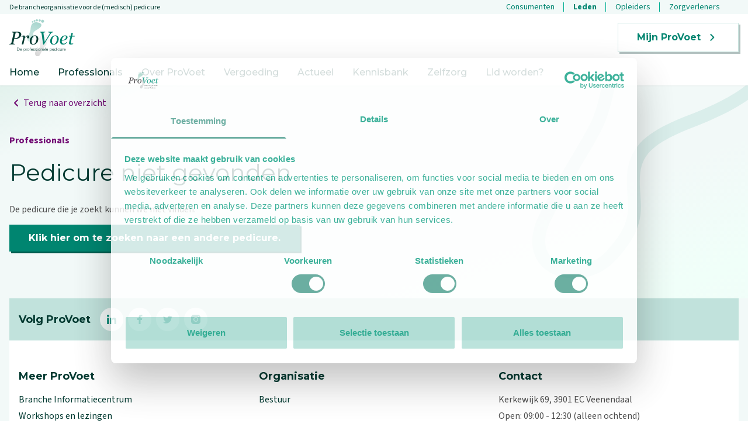

--- FILE ---
content_type: text/html; charset=utf-8
request_url: https://www.provoet.nl/professionals/voetcentrum-purmerend-purmerend-44424
body_size: 12114
content:
<!DOCTYPE html><html lang="nl" class="__variable_eb7f1e __variable_069ab3"><head><meta charSet="utf-8"/><meta name="viewport" content="width=device-width, initial-scale=1"/><link rel="stylesheet" href="/_next/static/css/7827c595a60b441c.css?dpl=dpl_ASJHG4kYedp2T6btJ1fKjc3HjkhV" data-precedence="next"/><link rel="stylesheet" href="/_next/static/css/b8b4d79fe6936090.css?dpl=dpl_ASJHG4kYedp2T6btJ1fKjc3HjkhV" data-precedence="next"/><link rel="preload" as="script" fetchPriority="low" href="/_next/static/chunks/webpack-77c445916aabaeb3.js?dpl=dpl_ASJHG4kYedp2T6btJ1fKjc3HjkhV"/><script src="/_next/static/chunks/fd9d1056-276745a6f3c51fd3.js?dpl=dpl_ASJHG4kYedp2T6btJ1fKjc3HjkhV" async=""></script><script src="/_next/static/chunks/23-65531e5643bcf607.js?dpl=dpl_ASJHG4kYedp2T6btJ1fKjc3HjkhV" async=""></script><script src="/_next/static/chunks/main-app-92666fd42c1231da.js?dpl=dpl_ASJHG4kYedp2T6btJ1fKjc3HjkhV" async=""></script><script src="/_next/static/chunks/884-c0cd027fb9dcbb78.js?dpl=dpl_ASJHG4kYedp2T6btJ1fKjc3HjkhV" async=""></script><script src="/_next/static/chunks/app/(professional)/professionals/not-found-08bdb92387487b5e.js?dpl=dpl_ASJHG4kYedp2T6btJ1fKjc3HjkhV" async=""></script><script src="/_next/static/chunks/app/(professional)/professionals/loading-1ef42c0bdf1ed2f2.js?dpl=dpl_ASJHG4kYedp2T6btJ1fKjc3HjkhV" async=""></script><script src="/_next/static/chunks/439df32f-045ad639b1990c0f.js?dpl=dpl_ASJHG4kYedp2T6btJ1fKjc3HjkhV" async=""></script><script src="/_next/static/chunks/696-67e8c7b346c300f1.js?dpl=dpl_ASJHG4kYedp2T6btJ1fKjc3HjkhV" async=""></script><script src="/_next/static/chunks/317-f99adc44f57e758a.js?dpl=dpl_ASJHG4kYedp2T6btJ1fKjc3HjkhV" async=""></script><script src="/_next/static/chunks/159-1df96e51492abbe6.js?dpl=dpl_ASJHG4kYedp2T6btJ1fKjc3HjkhV" async=""></script><script src="/_next/static/chunks/49-f3120f57bf237dd0.js?dpl=dpl_ASJHG4kYedp2T6btJ1fKjc3HjkhV" async=""></script><script src="/_next/static/chunks/485-5d1705dbb58df829.js?dpl=dpl_ASJHG4kYedp2T6btJ1fKjc3HjkhV" async=""></script><script src="/_next/static/chunks/650-305b3ec5fdaa28ed.js?dpl=dpl_ASJHG4kYedp2T6btJ1fKjc3HjkhV" async=""></script><script src="/_next/static/chunks/373-997c58b0156f2e4c.js?dpl=dpl_ASJHG4kYedp2T6btJ1fKjc3HjkhV" async=""></script><script src="/_next/static/chunks/app/layout-dc303734f60a16c1.js?dpl=dpl_ASJHG4kYedp2T6btJ1fKjc3HjkhV" async=""></script><script src="/_next/static/chunks/app/not-found-350afe4e829c4101.js?dpl=dpl_ASJHG4kYedp2T6btJ1fKjc3HjkhV" async=""></script><link rel="preload" href="https://consent.cookiebot.com/uc.js" as="script"/><link rel="preload" href="https://www.googletagmanager.com/gtm.js?id=GTM-NBHMPR7L" as="script"/><link rel="preload" href="https://www.googletagmanager.com/gtag/js?id=G-VL47RK08FN" as="script"/><link rel="icon" href="/favicon.ico" type="image/x-icon" sizes="64x64"/><meta name="next-size-adjust"/><meta name="robots" content="noindex"/><meta name="robots" content="noindex"/><script src="/_next/static/chunks/polyfills-78c92fac7aa8fdd8.js?dpl=dpl_ASJHG4kYedp2T6btJ1fKjc3HjkhV" noModule=""></script></head><body class="md:overflow-visible"><div data-overlay-container="true"><a class="p sr-only !mb-0 px-4 !leading-10 hover:underline focus:not-sr-only" href="#main">Overslaan en naar de inhoud gaan</a><header class="sticky top-0 z-50"><nav aria-label="primary navigation"><div class="relative z-20 w-full bg-white shadow-sm"><div class="bg-background"><div class="container mx-auto"><div class="flex justify-between items-center"><span class="text-[0.75rem] truncate">De brancheorganisatie voor de (medisch) pedicure</span><nav class="hidden md:flex"><ul class="flex justify-end text-sm text-dark  h-[1.5rem] items-center"><li class=""><a class="inline-flex relative after:w-[1px] after:h-4 after:absolute after:right-0 after:bg-primary-300 leading-4 mr-4 pr-4 antialiased text-primary" target="_blank" rel="noreferrer" href="https://www.provoet.nl"><span>Consumenten</span></a></li><li class=""><a class="inline-flex relative after:w-[1px] after:h-4 after:absolute after:right-0 after:bg-primary-300 leading-4 mr-4 pr-4 antialiased text-primary font-bold" target="_blank" rel="noreferrer" href="https://mijn.provoet.nl/login"><span>Leden</span></a></li><li class=""><a class="inline-flex relative after:w-[1px] after:h-4 after:absolute after:right-0 after:bg-primary-300 leading-4 mr-4 pr-4 antialiased text-primary" target="_blank" rel="noreferrer" href="https://mijn.provoet.nl/ledeninfo/informatie-voor-opleiders"><span>Opleiders</span></a></li><li class=""><a class="inline-flex relative after:w-[1px] after:h-4 after:absolute after:right-0 after:bg-primary-300 leading-4 mr-4 pr-4 antialiased text-primary mr-0 pr-0 after:content-none" target="_blank" rel="noreferrer" href="https://mijn.provoet.nl/Zorgverleners"><span>Zorgverleners</span></a></li></ul></nav></div></div></div><div class="container mx-auto"><div class="flex h-[5rem] items-center justify-between"><button class="relative inline-flex h-10 w-10 shrink-0 items-center justify-center overflow-hidden rounded bg-primary hover:bg-primary-700 hover:shadow-md focus:border-primary-700 focus:bg-primary focus:shadow-md focus:outline-dashed focus:outline-1 focus:outline-offset-4 focus:outline-primary lg:hidden" id="headlessui-disclosure-button-:R16kq:" type="button" aria-expanded="false" data-headlessui-state=""><span class="sr-only">Open hoofdmenu</span><span aria-hidden="true" class="absolute h-0.5 w-5 transform bg-white transition duration-300 -translate-y-1.5"></span><span aria-hidden="true" class="absolute h-0.5 w-5 transform bg-white transition duration-300"></span><span aria-hidden="true" class="absolute h-0.5 w-5 transform bg-white transition duration-300 translate-y-1.5"></span></button><a href="/"><svg width="112" height="63" fill="none" xmlns="http://www.w3.org/2000/svg" aria-hidden="true" viewBox="0 0 112 63"><g clip-path="url(#provoet-logo_svg__a)"><path fill-rule="evenodd" clip-rule="evenodd" d="M37.503 10.468c-1.457 3.538-.872 7.01-1.872 9.947-.998 2.937-2.528 5.945-4.373 11.368-2.345 6.89 5.32 7.725 8.217 3.668 2.895-4.058 2.112-5.835 1.598-8.403-.762-3.808.07-5.772 5.68-8.907 11.062-6.183 8.75-10.135 5.058-11.892-2.493-.845-4.562-1.2-6.285-1.2-4.843 0-6.949 2.809-8.023 5.419M56.04 5.695a2.53 2.53 0 0 1-1.584-3.21A2.536 2.536 0 0 1 57.67.901a2.531 2.531 0 1 1-1.63 4.793m-16.648.058a1.44 1.44 0 0 1-.903-1.83 1.445 1.445 0 0 1 2.735.927 1.445 1.445 0 0 1-1.832.903m3.236-1.446a1.586 1.586 0 0 1-.992-2.012 1.588 1.588 0 1 1 .992 2.012m3.93-.875a1.76 1.76 0 0 1-1.104-2.235 1.768 1.768 0 0 1 2.24-1.103 1.761 1.761 0 0 1 1.104 2.236 1.765 1.765 0 0 1-2.24 1.102m4.719.312A1.855 1.855 0 1 1 52.473.23a1.857 1.857 0 1 1-1.196 3.514" fill="url(#provoet-logo_svg__b)"></path><path fill-rule="evenodd" clip-rule="evenodd" d="M52.169 40.172c1.392 6.266.48 8.194-2.874 10.161-2.26 1.328-4.111 1.93-5.215 6.787s4.624 10.01 8.213 3.676c2.823-4.985 4.053-8.127 5.583-10.826 1.528-2.702 4.513-4.578 6.188-8.018 1.673-3.44 2.362-8.533-6.375-13.465-.852-.357-1.74-.586-2.573-.587-2.859 0-5.072 2.705-2.947 12.272M55.14 24.97c1.22.687 2.766.26 3.455-.957a2.53 2.53 0 0 0-.96-3.45 2.54 2.54 0 0 0-3.454.958 2.53 2.53 0 0 0 .959 3.448m11.188 12.437c.697.391 1.578.149 1.97-.546a1.443 1.443 0 1 0-1.97.547m-1.072-3.374a1.587 1.587 0 1 0-.602-2.161 1.584 1.584 0 0 0 .602 2.161m-1.964-3.51a1.765 1.765 0 1 0-.669-2.402 1.76 1.76 0 0 0 .67 2.402m-3.376-3.305a1.86 1.86 0 0 0 2.533-.702 1.853 1.853 0 0 0-.704-2.528 1.86 1.86 0 0 0-2.532.702 1.853 1.853 0 0 0 .703 2.528" fill="url(#provoet-logo_svg__c)"></path><path d="M55.473 24.678c1.212.685 2.74.264 3.398-.948.685-1.211.264-2.739-.948-3.397-1.212-.685-2.74-.264-3.398.948-.685 1.185-.264 2.713.948 3.398ZM66.352 36.978a1.411 1.411 0 0 0 1.95-.553 1.425 1.425 0 0 0-.528-1.949 1.425 1.425 0 0 0-1.949.527 1.45 1.45 0 0 0 .527 1.975ZM65.298 33.633a1.56 1.56 0 0 0 2.134-.605 1.56 1.56 0 0 0-.606-2.134 1.56 1.56 0 0 0-2.134.606 1.56 1.56 0 0 0 .606 2.133ZM63.35 30.157a1.732 1.732 0 0 0 2.37-.659 1.732 1.732 0 0 0-.659-2.37 1.732 1.732 0 0 0-2.37.658c-.475.843-.159 1.897.658 2.37ZM60.03 26.89c.896.501 2.002.185 2.502-.684.5-.895.185-2.002-.684-2.502-.87-.5-2.002-.184-2.503.685-.5.895-.21 2.002.685 2.502Z" fill="#F6F6F6"></path><path d="M16.674 25.97c0 .579-.08 1.237-.264 1.895a6.087 6.087 0 0 1-.895 1.923 5.169 5.169 0 0 1-2.081 1.765c-.843.395-1.87.58-3.056.58H8.666l2.213-9.693h1.975c.711 0 1.317.105 1.791.29.475.184.87.447 1.186.763.316.343.527.711.658 1.133.132.448.185.869.185 1.343Zm3.74-.317c0-1.343-.553-2.423-1.633-3.187-1.107-.79-2.502-1.159-4.241-1.159H4.873l-.237 1.001c.316.026.632.053 1 .132.37.052.712.158 1.028.263.21.08.369.21.448.395.079.185.132.369.132.58 0 .105 0 .21-.027.316-.026.105-.026.21-.052.316L3.53 40.086c-.08.369-.211.659-.395.948-.185.264-.475.474-.843.606-.211.08-.554.158-1.028.21-.474.053-.816.08-1.08.106l-.184 1h9.298l.237-1c-.368 0-.79-.053-1.238-.105-.474-.053-.764-.132-.922-.21-.237-.106-.395-.238-.5-.422a1.463 1.463 0 0 1-.132-.606c0-.08 0-.158.027-.264 0-.105.026-.21.052-.29l1.554-6.689h2.634c1.212 0 2.371-.158 3.477-.5a9.516 9.516 0 0 0 3.003-1.528 8.043 8.043 0 0 0 2.107-2.397c.553-.948.817-2.054.817-3.292ZM33.821 28.814a1.755 1.755 0 0 0-.5-.738 1.968 1.968 0 0 0-.764-.421 3.918 3.918 0 0 0-.948-.132c-.685 0-1.344.21-1.95.632-.632.421-1.554 1.159-2.739 2.186h-.079c0-.895-.184-1.554-.527-2.002-.342-.447-.922-.658-1.738-.658-.448 0-.948.079-1.58.263-.606.185-1.318.448-2.108.79l-.237.975c.184-.053.474-.105.817-.184.342-.08.632-.106.843-.106.579 0 .974.106 1.158.29.185.184.29.58.29 1.133 0 .237-.053.605-.131 1.08-.106.5-.159.842-.211 1.106L21.15 42.93h2.845L26.446 32c.58-.633 1.106-1.16 1.607-1.554.5-.396.948-.685 1.343-.87a7.692 7.692 0 0 1 1.001-.395c.29-.052.474-.105.606-.105-.158.395-.316.764-.474 1.159-.158.395-.237.737-.237 1.053 0 .343.131.632.421.922.264.264.685.422 1.238.422.395 0 .711-.08.948-.211a2.79 2.79 0 0 0 .606-.632c.158-.211.264-.5.343-.843.079-.342.131-.659.131-.948 0-.5-.052-.922-.158-1.185ZM46.465 32.949c0 1.158-.106 2.291-.343 3.397a12.283 12.283 0 0 1-1 2.924c-.448.869-1.002 1.606-1.713 2.16-.711.579-1.501.842-2.397.842-1.027 0-1.765-.369-2.265-1.132-.5-.738-.764-1.844-.764-3.293 0-.921.105-1.922.29-3.002.184-1.08.5-2.054.922-2.95.526-1.159 1.185-2.002 1.923-2.528.737-.527 1.554-.79 2.397-.79.974 0 1.712.368 2.212 1.08.474.763.738 1.843.738 3.292Zm3.108.579c0-1.791-.5-3.24-1.528-4.346-1.027-1.106-2.423-1.659-4.24-1.659-1.318 0-2.53.263-3.662.817a8.862 8.862 0 0 0-2.819 2.133c-.763.895-1.343 1.922-1.79 3.081-.448 1.16-.66 2.423-.66 3.793 0 1.844.528 3.292 1.581 4.398 1.054 1.08 2.424 1.633 4.11 1.633 1.448 0 2.739-.29 3.819-.843a8.702 8.702 0 0 0 2.818-2.238 9.262 9.262 0 0 0 1.765-3.16c.395-1.212.606-2.424.606-3.609Z" fill="#003930"></path><path d="m66.589 21.307-.237 1.001c.263.026.553.053.922.105.368.053.685.132.974.238.29.079.527.21.738.342a.64.64 0 0 1 .29.527c0 .105-.08.368-.211.763-.132.422-.5 1.133-1.106 2.16a349.84 349.84 0 0 1-3.188 5.189c-1.475 2.37-2.897 4.662-4.32 6.848-.605-4.162-1.053-7.375-1.395-9.666-.317-2.292-.554-3.925-.685-4.926 0-.052 0-.131-.027-.263 0-.105-.026-.237-.026-.316 0-.316.21-.527.659-.685.447-.158 1.211-.263 2.265-.316l.237-1h-8.745l-.237 1c.263.026.58.08.895.158.316.08.58.21.817.395.29.21.5.448.658.659.158.237.237.5.29.843.185 1.106.553 3.687 1.106 7.69.554 4.003 1.08 7.717 1.58 11.141h1.265c2.292-3.714 4.53-7.27 6.69-10.72 2.16-3.45 3.794-5.978 4.847-7.585.29-.447.58-.843.843-1.159.264-.316.632-.605 1.054-.843.29-.157.632-.29 1.027-.395a4.065 4.065 0 0 1 1.001-.158l.237-1H66.59v-.027ZM81.392 32.949c0 1.158-.105 2.291-.342 3.397a12.283 12.283 0 0 1-1.001 2.924c-.448.869-1.001 1.606-1.712 2.16-.711.579-1.502.842-2.397.842-1.027 0-1.765-.369-2.265-1.132-.5-.738-.764-1.844-.764-3.293 0-.921.105-1.922.29-3.002.184-1.08.5-2.054.921-2.95.527-1.159 1.186-2.002 1.923-2.528.738-.527 1.528-.79 2.37-.79.975 0 1.713.368 2.213 1.08.5.763.764 1.843.764 3.292Zm3.109.579c0-1.791-.501-3.24-1.528-4.346-1.028-1.106-2.424-1.659-4.241-1.659-1.317 0-2.529.263-3.661.817a8.861 8.861 0 0 0-2.819 2.133c-.764.895-1.343 1.922-1.791 3.081-.448 1.16-.659 2.423-.659 3.793 0 1.844.527 3.292 1.58 4.398 1.054 1.08 2.424 1.633 4.11 1.633 1.449 0 2.74-.29 3.82-.843a8.702 8.702 0 0 0 2.818-2.238 9.262 9.262 0 0 0 1.765-3.16c.395-1.212.606-2.424.606-3.609ZM96.828 30.341c0 .948-.21 1.765-.606 2.45-.421.684-1.027 1.237-1.87 1.685-.58.316-1.344.553-2.213.738-.895.184-1.685.342-2.397.421.264-2.002.922-3.66 1.95-5.004 1.027-1.343 2.16-2.002 3.371-2.002.21 0 .421.026.632.053.211.026.395.105.58.237.184.105.316.29.421.5.08.211.132.527.132.922Zm2.792.369c0-.922-.342-1.686-1.054-2.291-.71-.606-1.79-.896-3.24-.896-1.317 0-2.528.29-3.608.87a8.947 8.947 0 0 0-2.766 2.29c-.764.975-1.37 2.029-1.765 3.187a11.35 11.35 0 0 0-.606 3.661c0 1.844.474 3.266 1.423 4.293.948 1.001 2.318 1.502 4.109 1.502 1.317 0 2.581-.37 3.793-1.107a9.682 9.682 0 0 0 3.055-2.976l-.869-.632c-.764 1.001-1.528 1.765-2.291 2.265-.764.5-1.686.764-2.687.764-1.16 0-2.028-.421-2.608-1.264-.606-.843-.895-2.08-.895-3.688a30.907 30.907 0 0 0 3.187-.526c.974-.21 1.923-.5 2.87-.843 1.292-.448 2.266-1.08 2.951-1.844.659-.764 1.001-1.685 1.001-2.765ZM107.074 42.93c.633-.21 1.291-.42 2.002-.71l.264-1.107c-.264.106-.633.185-1.107.264-.474.052-.843.105-1.106.105-.738 0-1.238-.132-1.528-.395-.289-.263-.421-.659-.421-1.238 0-.263.026-.553.079-.922a9.81 9.81 0 0 1 .237-1.132l1.975-8.402h4.215l.316-1.396h-4.241l1.027-4.451h-2.739l-1.054 4.451h-2.792l-.316 1.396h2.713l-2.37 10.166c-.053.264-.079.5-.132.712-.026.21-.053.42-.053.658 0 .737.211 1.29.659 1.686.448.395 1.159.579 2.107.579.896.053 1.633-.053 2.265-.263Z" fill="#008570"></path><path d="M13.434 48.62h1.764c1.555.026 2.345.895 2.345 2.554 0 1.686-.817 2.529-2.345 2.555h-1.764v-5.11Zm.474 4.714h1.053c1.475 0 2.108-.606 2.108-2.133 0-1.528-.633-2.16-2.107-2.134h-1.054v4.267ZM18.675 52.017c0 .659.343 1.449 1.212 1.449.659 0 1.027-.395 1.16-.948h.447c-.184.842-.685 1.316-1.607 1.316-1.185 0-1.66-.895-1.66-1.949 0-.974.501-1.948 1.66-1.948 1.185 0 1.66 1.053 1.633 2.08h-2.845Zm2.397-.395c-.026-.685-.447-1.317-1.185-1.317-.737 0-1.159.659-1.212 1.317h2.397ZM24.391 50.042h.422v.71h.026c.21-.5.738-.816 1.317-.816 1.133 0 1.66.922 1.66 1.95 0 1.027-.527 1.948-1.66 1.948-.553 0-1.08-.29-1.29-.816h-.027v2.08h-.448v-5.056Zm1.765.263c-1 0-1.29.738-1.29 1.58 0 .764.342 1.58 1.29 1.58.87 0 1.212-.816 1.212-1.58 0-.763-.369-1.58-1.212-1.58ZM28.659 50.042h.421v.869h.026c.237-.606.738-.948 1.396-.922v.448c-.816-.053-1.37.553-1.37 1.317v1.975h-.447v-3.687h-.026ZM34.243 51.886c0 1.053-.606 1.948-1.739 1.948-1.132 0-1.738-.895-1.738-1.949 0-1.053.606-1.948 1.738-1.948 1.133 0 1.739.895 1.739 1.949Zm-3.03 0c0 .79.422 1.58 1.291 1.58.87 0 1.29-.79 1.29-1.58s-.42-1.58-1.29-1.58c-.869 0-1.29.79-1.29 1.58ZM36.508 50.41h-.738v3.32h-.447v-3.32h-.632v-.368h.632v-.343c0-.632.184-1.08.895-1.08.132 0 .237 0 .37.027v.395c-.133-.026-.212-.026-.343-.026-.5 0-.5.316-.5.71v.317h.737v.368h.026ZM37.325 52.017c0 .659.342 1.449 1.211 1.449.659 0 1.028-.395 1.16-.948h.447c-.184.842-.685 1.316-1.607 1.316-1.185 0-1.66-.895-1.66-1.949 0-.974.501-1.948 1.66-1.948 1.186 0 1.66 1.053 1.633 2.08h-2.844Zm2.397-.395c-.027-.685-.448-1.317-1.186-1.317-.737 0-1.159.659-1.211 1.317h2.397ZM43.146 51.122c-.026-.553-.448-.817-.975-.817-.395 0-.869.158-.869.632 0 .395.448.553.764.632l.606.132c.527.08 1.053.369 1.053 1.027 0 .817-.79 1.106-1.475 1.106-.869 0-1.448-.395-1.528-1.316h.448c.027.605.5.921 1.08.921.422 0 1.001-.184 1.001-.71 0-.422-.395-.58-.816-.685l-.58-.132c-.58-.158-1.027-.369-1.027-1.001 0-.764.737-1.054 1.396-1.054.738 0 1.317.395 1.37 1.186h-.448v.079ZM46.755 51.122c-.027-.553-.448-.817-.975-.817-.395 0-.87.158-.87.632 0 .395.449.553.765.632l.605.132c.527.08 1.054.369 1.054 1.027 0 .817-.79 1.106-1.475 1.106-.87 0-1.449-.395-1.528-1.316h.448c.026.605.5.921 1.08.921.421 0 1-.184 1-.71 0-.422-.394-.58-.816-.685l-.58-.132c-.579-.158-1.026-.369-1.026-1.001 0-.764.737-1.054 1.396-1.054.737 0 1.317.395 1.37 1.186h-.449v.079ZM48.15 48.62h.448v.737h-.447v-.737Zm0 1.422h.448v3.713h-.447v-3.713ZM52.918 51.886c0 1.053-.606 1.948-1.738 1.948-1.133 0-1.739-.895-1.739-1.949 0-1.053.606-1.948 1.739-1.948 1.132 0 1.738.895 1.738 1.949Zm-3.055 0c0 .79.421 1.58 1.29 1.58.87 0 1.291-.79 1.291-1.58s-.421-1.58-1.29-1.58c-.844 0-1.291.79-1.291 1.58ZM53.735 50.042h.447v.632h.027c.158-.448.658-.737 1.185-.737 1.054 0 1.344.553 1.344 1.422v2.37h-.448v-2.318c0-.632-.21-1.106-.948-1.106-.712 0-1.16.553-1.16 1.264v2.16h-.447v-3.687ZM58.002 52.017c0 .659.342 1.449 1.212 1.449.658 0 1.027-.395 1.159-.948h.447c-.184.842-.685 1.316-1.606 1.316-1.186 0-1.66-.895-1.66-1.949 0-.974.5-1.948 1.66-1.948 1.185 0 1.659 1.053 1.633 2.08h-2.845Zm2.397-.395c-.026-.685-.448-1.317-1.185-1.317-.738 0-1.16.659-1.212 1.317h2.397ZM61.61 48.62h.448v5.135h-.447V48.62ZM63.323 52.017c0 .659.342 1.449 1.211 1.449.659 0 1.028-.395 1.16-.948h.447c-.184.842-.685 1.316-1.607 1.316-1.185 0-1.66-.895-1.66-1.949 0-.974.501-1.948 1.66-1.948 1.186 0 1.66 1.053 1.633 2.08h-2.844Zm2.397-.395c-.027-.685-.448-1.317-1.186-1.317-.737 0-1.159.659-1.211 1.317h2.397ZM69.065 50.042h.421v.71h.027c.21-.5.737-.816 1.317-.816 1.132 0 1.66.922 1.66 1.95 0 1.027-.528 1.948-1.66 1.948-.553 0-1.08-.29-1.29-.816h-.027v2.08h-.448v-5.056Zm1.765.263c-1.001 0-1.29.738-1.29 1.58 0 .764.341 1.58 1.29 1.58.869 0 1.211-.816 1.211-1.58 0-.763-.368-1.58-1.211-1.58ZM73.596 52.017c0 .659.342 1.449 1.211 1.449.659 0 1.027-.395 1.16-.948h.447c-.184.842-.685 1.316-1.607 1.316-1.185 0-1.66-.895-1.66-1.949 0-.974.501-1.948 1.66-1.948 1.186 0 1.66 1.053 1.633 2.08h-2.844Zm2.397-.395c-.027-.685-.448-1.317-1.186-1.317-.737 0-1.159.659-1.212 1.317h2.398ZM80.47 53.755h-.421v-.71h-.026c-.185.473-.79.816-1.317.816-1.133 0-1.66-.922-1.66-1.95 0-1.026.527-1.948 1.66-1.948.553 0 1.08.29 1.29.816h.027v-2.133h.447v5.11Zm-1.764-.29c.974 0 1.29-.816 1.29-1.58 0-.763-.342-1.58-1.29-1.58-.87 0-1.212.817-1.212 1.58 0 .764.342 1.58 1.212 1.58ZM81.471 48.62h.448v.737h-.448v-.737Zm0 1.422h.448v3.713h-.448v-3.713ZM85.554 51.2c-.132-.552-.448-.895-1.053-.895-.87 0-1.291.79-1.291 1.58s.421 1.58 1.29 1.58c.554 0 1.028-.447 1.08-1.053h.448c-.131.896-.71 1.422-1.527 1.422-1.133 0-1.739-.895-1.739-1.949 0-1.053.606-1.948 1.739-1.948.79 0 1.396.42 1.501 1.264h-.448ZM89.795 53.755h-.421v-.658h-.027c-.237.5-.737.764-1.29.764-.922 0-1.291-.553-1.291-1.396v-2.423h.447v2.423c.027.658.264 1.027 1.002 1.027.763 0 1.106-.737 1.106-1.475v-1.975h.448v3.713h.026ZM90.796 50.042h.421v.869h.027c.237-.606.737-.948 1.396-.922v.448c-.817-.053-1.37.553-1.37 1.317v1.975h-.448v-3.687h-.026ZM93.325 52.017c0 .659.342 1.449 1.211 1.449.659 0 1.028-.395 1.16-.948h.447c-.184.842-.685 1.316-1.607 1.316-1.185 0-1.66-.895-1.66-1.949 0-.974.501-1.948 1.66-1.948 1.186 0 1.66 1.053 1.633 2.08h-2.844Zm2.397-.395c-.027-.685-.448-1.317-1.186-1.317-.737 0-1.159.659-1.211 1.317h2.397Z" fill="#003930"></path></g><defs><linearGradient id="provoet-logo_svg__b" x1="45.104" y1="0" x2="30.821" y2="40.561" gradientUnits="userSpaceOnUse"><stop stop-color="#A4D4CC"></stop><stop offset="1" stop-color="#A4D4CC" stop-opacity="0.44"></stop></linearGradient><linearGradient id="provoet-logo_svg__c" x1="64.139" y1="20.28" x2="40.963" y2="63.739" gradientUnits="userSpaceOnUse"><stop stop-color="#F6F6F6" stop-opacity="0.49"></stop><stop offset="1" stop-color="#D1D1D1"></stop></linearGradient><clipPath id="provoet-logo_svg__a"><path fill="#fff" d="M0 0h112v63H0z"></path></clipPath></defs></svg><span class="sr-only">Ga naar de homepagina</span></a><a class="[&amp;&gt;svg]:fill-current justify-center items-center border-transparent focus:outline-none focus:ring-2 focus:ring-offset-2 [&amp;&gt;svg]:shrink-0 !no-underline font-montserrat focus:ring-primary transition-background transition-shadow rounded-none shadow-[3px_3px_0_0] hover:shadow-[5px_5px_0_0] focus:shadow-[5px_5px_0_0] group-focus-within:shadow-[5px_5px_0_0] group-hover:shadow-[5px_5px_0_0] antialiased bg-white text-primary hover:bg-white border-1 hover:text-primary focus:text-primary !border-primary/20 shadow-primary-900/30 hover:shadow-primary-900/30 text-base leading-5 px-8 py-3 font-bold hidden lg:flex" href="https://mijn.provoet.nl/" rel="noreferrer" target="_blank">Mijn ProVoet<svg xmlns="http://www.w3.org/2000/svg" width="24" height="24" aria-hidden="true" class="ml-2" viewBox="0 0 48 48"><path d="M17.35 35.25q-.55-.65-.575-1.45-.025-.8.575-1.4l8.45-8.45-8.5-8.5q-.55-.55-.525-1.425.025-.875.575-1.425.65-.65 1.425-.625.775.025 1.375.625l9.95 9.95q.3.3.45.65.15.35.15.75t-.15.75q-.15.35-.45.65l-9.9 9.9q-.6.6-1.4.575-.8-.025-1.45-.575z"></path></svg></a><a class="fill-primary hover:fill-primary-800 focus:fill-primary-800 lg:hidden" href="https://mijn.provoet.nl/"><span class="sr-only">Mijn ProVoet</span><svg xmlns="http://www.w3.org/2000/svg" width="24" height="24" aria-hidden="true" class="h-8 w-8" viewBox="0 0 48 48"><path d="M11.6 35.35q3-2.05 5.975-3.2Q20.55 31 24 31q3.45 0 6.45 1.15t6 3.2Q38.6 32.8 39.675 30q1.075-2.8 1.075-6 0-7.1-4.825-11.925Q31.1 7.25 24 7.25q-7.1 0-11.925 4.825Q7.25 16.9 7.25 24q0 3.2 1.075 6t3.275 5.35zM24 25.15q-2.7 0-4.55-1.85-1.85-1.85-1.85-4.55 0-2.7 1.85-4.55 1.85-1.85 4.55-1.85 2.7 0 4.55 1.85 1.85 1.85 1.85 4.55 0 2.7-1.85 4.55-1.85 1.85-4.55 1.85zM24 43q-3.95 0-7.4-1.5t-6.025-4.075Q8 34.85 6.5 31.4T5 24q0-3.95 1.5-7.4t4.075-6.025Q13.15 8 16.6 6.5T24 5q3.95 0 7.4 1.5t6.025 4.075Q40 13.15 41.5 16.6T43 24q0 3.95-1.5 7.4t-4.075 6.025Q34.85 40 31.4 41.5T24 43zm0-2.25q2.8 0 5.5-.9T34.6 37q-2.4-1.8-5.075-2.75Q26.85 33.3 24 33.3q-2.85 0-5.55.95-2.7.95-5.05 2.75 2.4 1.95 5.1 2.85 2.7.9 5.5.9zm0-17.9q1.8 0 2.95-1.15 1.15-1.15 1.15-2.95 0-1.8-1.15-2.95-1.15-1.15-2.95-1.15-1.8 0-2.95 1.15-1.15 1.15-1.15 2.95 0 1.8 1.15 2.95 1.15 1.15 2.95 1.15zm0-4.1zM24 37z"></path></svg></a></div></div><div class="hidden lg:flex bg-white"><div class="container mx-auto"><nav><ul class="flex list-none"><li><a class="block no-underline font-medium border-b-2 border-transparent hover:no-underline focus:no-underline leading-10 font-montserrat text-base hover:text-secondary focus:text-secondary mr-8 antialiased" target="_self" href="/"><span>Home</span></a></li><li><a class="block no-underline font-medium border-b-2 border-transparent hover:no-underline focus:no-underline leading-10 font-montserrat text-base hover:text-secondary focus:text-secondary mr-8 antialiased" target="_self" href="/professionals"><span>Professionals</span></a></li><li><a class="block no-underline font-medium border-b-2 border-transparent hover:no-underline focus:no-underline leading-10 font-montserrat text-base hover:text-secondary focus:text-secondary mr-8 antialiased" target="_self" href="/over-provoet"><span>Over ProVoet</span></a></li><li><a class="block no-underline font-medium border-b-2 border-transparent hover:no-underline focus:no-underline leading-10 font-montserrat text-base hover:text-secondary focus:text-secondary mr-8 antialiased" target="_self" href="/vergoeding"><span>Vergoeding</span></a></li><li><a class="block no-underline font-medium border-b-2 border-transparent hover:no-underline focus:no-underline leading-10 font-montserrat text-base hover:text-secondary focus:text-secondary mr-8 antialiased" target="_self" href="/actueel"><span>Actueel</span></a></li><li><a class="block no-underline font-medium border-b-2 border-transparent hover:no-underline focus:no-underline leading-10 font-montserrat text-base hover:text-secondary focus:text-secondary mr-8 antialiased" target="_self" href="/kennisbank"><span>Kennisbank</span></a></li><li><a class="block no-underline font-medium border-b-2 border-transparent hover:no-underline focus:no-underline leading-10 font-montserrat text-base hover:text-secondary focus:text-secondary mr-8 antialiased" target="_self" href="/zelfzorg"><span>Zelfzorg</span></a></li><li><a class="block no-underline font-medium border-b-2 border-transparent hover:no-underline focus:no-underline leading-10 font-montserrat text-base hover:text-secondary focus:text-secondary mr-8 antialiased mr-0" target="_blank" rel="noreferrer" href="https://mijn.provoet.nl/word-lid"><span>Lid worden?</span></a></li></ul></nav></div></div></div><div class="bg-radial-mobile fixed top-[6rem] right-0 z-10 flex h-[calc(100vh-6rem)] flex-col overflow-hidden bg-background transition-[width] duration-500 ease-in-out motion-reduce:transition-none lg:top-[6rem] lg:hidden lg:h-[calc(100vh-6rem)] w-0" id="headlessui-disclosure-panel-:R16kqH1:" data-headlessui-state=""><div class="w-screen"><div class="container mx-auto"><ul class="my-8 flex flex-col"><li><a class="mb-2 block font-montserrat text-base font-medium leading-10 hover:text-secondary" target="_self" href="/"><span>Home</span></a></li><li><a class="mb-2 block font-montserrat text-base font-medium leading-10 hover:text-secondary" target="_self" href="/professionals"><span>Professionals</span></a></li><li><a class="mb-2 block font-montserrat text-base font-medium leading-10 hover:text-secondary" target="_self" href="/over-provoet"><span>Over ProVoet</span></a></li><li><a class="mb-2 block font-montserrat text-base font-medium leading-10 hover:text-secondary" target="_self" href="/vergoeding"><span>Vergoeding</span></a></li><li><a class="mb-2 block font-montserrat text-base font-medium leading-10 hover:text-secondary" target="_self" href="/actueel"><span>Actueel</span></a></li><li><a class="mb-2 block font-montserrat text-base font-medium leading-10 hover:text-secondary" target="_self" href="/kennisbank"><span>Kennisbank</span></a></li><li><a class="mb-2 block font-montserrat text-base font-medium leading-10 hover:text-secondary" target="_self" href="/zelfzorg"><span>Zelfzorg</span></a></li><li><a class="mb-2 block font-montserrat text-base font-medium leading-10 hover:text-secondary" target="_blank" rel="noreferrer" href="https://mijn.provoet.nl/word-lid"><span>Lid worden?</span></a></li></ul><ul class="flex flex-col border-t border-t-background-500 pt-8"><li><a class="block font-montserrat text-sm font-medium leading-8 hover:text-secondary" target="_blank" rel="noreferrer" href="https://www.provoet.nl"><span>Consumenten</span></a></li><li><a class="block font-montserrat text-sm font-medium leading-8 hover:text-secondary" target="_blank" rel="noreferrer" href="https://mijn.provoet.nl/login"><span>Leden</span></a></li><li><a class="block font-montserrat text-sm font-medium leading-8 hover:text-secondary" target="_blank" rel="noreferrer" href="https://mijn.provoet.nl/ledeninfo/informatie-voor-opleiders"><span>Opleiders</span></a></li><li><a class="block font-montserrat text-sm font-medium leading-8 hover:text-secondary" target="_blank" rel="noreferrer" href="https://mijn.provoet.nl/Zorgverleners"><span>Zorgverleners</span></a></li></ul></div></div></div></nav></header><main class="flex flex-col pb-8 md:pb-12 bg-provoet"><!--$!--><template data-dgst="NEXT_NOT_FOUND"></template><div class="container mx-auto"><div class="min-h-[14rem]"><a class="absolute inline-flex items-center pt-4 text-secondary" href="/professionals"><svg xmlns="http://www.w3.org/2000/svg" width="24" height="24" aria-hidden="true" class="fill-secondary" viewBox="0 0 48 48"><path d="m26.6 35.25-9.9-9.9q-.3-.3-.45-.65-.15-.35-.15-.75t.15-.75q.15-.35.45-.65l9.95-9.95q.6-.6 1.425-.6.825 0 1.425.6.6.6.575 1.45-.025.85-.625 1.45L21 23.95l8.5 8.5q.6.6.6 1.4 0 .8-.6 1.4-.6.6-1.45.6t-1.45-.6z"></path></svg><span>Terug naar overzicht</span></a><div class="mb-8 pt-12 md:pt-20"><span class="col-span-4 mb-4 block font-bold text-secondary md:col-span-12">Professionals</span><div class="h-10 w-[60%] bg-primary/10"></div></div></div><div class="grid grid-cols-4 gap-x-4 auto-rows-auto md:grid-cols-12 h-44 !gap-x-0"><div class="col-span-4 flex flex-col items-start bg-white p-4 pb-12 md:col-span-8 lg:p-12 lg:pb-5 lg:pr-5"><div class="mb-4 h-8 w-full bg-primary/10"></div><div class="mb-4 h-8 w-full bg-primary/10"></div><div class="mb-4 h-8 w-full bg-primary/10"></div></div><div class="col-span-4 bg-dark p-8 text-white md:col-span-4"><div class="mb-4 h-8 bg-white/10"></div><div class="aspect-square bg-white/10"></div></div></div></div><!--/$--></main><footer class="sticky top-[100vh]"><h2 class="sr-only">Footer</h2><div class="mx-4"><div class="bg-primary/20"><div class="container mx-auto"><div class="flex flex-col py-4 md:flex-row md:items-center"><h3 class="h4 mb-2 text-base md:mb-0 md:mr-4 md:text-lg">Volg ProVoet</h3><ul class="mb-0 flex flex-wrap space-x-2"><li><a title="linkedin" target="_blank" class="inline-flex rounded-full bg-background hover:bg-primary/20 w-10 h-10 justify-center items-center" href="https://www.linkedin.com/company/provoet"><svg xmlns="http://www.w3.org/2000/svg" viewBox="0 0 48 48" style="enable-background:new 0 0 48 48" xml:space="preserve" aria-hidden="true" class="w-4 h-4 fill-primary" width="24" height="24"><path d="M10.7 48H.7V16h10v32zM5.8 11.6C2.6 11.6 0 8.9 0 5.8c0-1.5.6-3 1.7-4.1C2.8.6 4.2 0 5.8 0s3 .6 4.1 1.7c1.1 1.1 1.7 2.5 1.7 4.1-.1 3.1-2.7 5.8-5.8 5.8zM48 48h-9.9V32.4c0-3.7-.1-8.5-5.2-8.5-5.2 0-6 4-6 8.2V48H17V16h9.5v4.4h.1c1.3-2.5 4.6-5.2 9.4-5.2 10.1 0 11.9 6.6 11.9 15.2L48 48z" style="fill:#008570"></path></svg><span class="sr-only">linkedin<!-- --> (Let op uitgaande link)</span></a></li><li><a title="facebook" target="_blank" class="inline-flex rounded-full bg-background hover:bg-primary/20 w-10 h-10 justify-center items-center" href="https://www.facebook.com/ProVoet"><svg xmlns="http://www.w3.org/2000/svg" viewBox="0 0 48 48" style="enable-background:new 0 0 48 48" xml:space="preserve" aria-hidden="true" class="w-4 h-4 fill-primary" width="24" height="24"><path d="m35.6 27 1.3-8.7h-8.3v-5.6c0-2.4 1.2-4.7 4.9-4.7h3.8V.6S33.9 0 30.6 0c-6.9 0-11.4 4.2-11.4 11.7v6.6h-7.6V27h7.6v21h9.4V27h7z" style="fill-rule:evenodd;clip-rule:evenodd;fill:#008570"></path></svg><span class="sr-only">facebook<!-- --> (Let op uitgaande link)</span></a></li><li><a title="twitter" target="_blank" class="inline-flex rounded-full bg-background hover:bg-primary/20 w-10 h-10 justify-center items-center" href="https://twitter.com/provoet1"><svg xmlns="http://www.w3.org/2000/svg" viewBox="0 0 48 48" style="enable-background:new 0 0 48 48" xml:space="preserve" aria-hidden="true" class="w-4 h-4 fill-primary" width="24" height="24"><path d="M43.1 15v1.3c0 13-9.9 28-28 28-5.6 0-10.8-1.6-15.1-4.4.8.1 1.6.1 2.4.1 4.6 0 8.8-1.6 12.2-4.2-4.3-.1-7.9-2.9-9.2-6.8.6 0 1.2.1 1.8.1.9 0 1.8-.1 2.6-.3-4.5-.9-7.9-4.9-7.9-9.7V19c1.3.7 2.8 1.2 4.4 1.2C3.7 18.4 2 15.4 2 12c0-1.8.5-3.5 1.3-5 4.8 6 12.1 9.9 20.3 10.3-.2-.7-.2-1.5-.2-2.3 0-5.4 4.4-9.8 9.8-9.8 2.8 0 5.4 1.2 7.2 3.1 2.2-.4 4.4-1.2 6.2-2.4-.7 2.3-2.3 4.2-4.3 5.4 2-.2 3.9-.8 5.7-1.5-1.3 2-3 3.8-4.9 5.2z" style="fill-rule:evenodd;clip-rule:evenodd;fill:#008570"></path></svg><span class="sr-only">twitter<!-- --> (Let op uitgaande link)</span></a></li><li><a title="instagram" target="_blank" class="inline-flex rounded-full bg-background hover:bg-primary/20 w-10 h-10 justify-center items-center" href="https://www.instagram.com/provoet_brancheorganisatie/"><svg xmlns="http://www.w3.org/2000/svg" viewBox="0 0 48 48" style="enable-background:new 0 0 48 48" xml:space="preserve" aria-hidden="true" class="w-4 h-4 fill-primary" width="24" height="24"><path d="M14 0C6.3 0 0 6.3 0 14v20c0 7.7 6.3 14 14 14h20c7.7 0 14-6.3 14-14V14c0-7.7-6.3-14-14-14H14zm24 8c1.1 0 2 .9 2 2s-.9 2-2 2-2-.9-2-2 .9-2 2-2zm-14 4c6.6 0 12 5.4 12 12s-5.4 12-12 12-12-5.4-12-12 5.4-12 12-12zm0 4c-4.4 0-8 3.6-8 8s3.6 8 8 8 8-3.6 8-8-3.6-8-8-8z"></path></svg><span class="sr-only">instagram<!-- --> (Let op uitgaande link)</span></a></li></ul></div></div></div><div class="bg-white"><div class="container mx-auto py-8 md:py-12"><div class="grid grid-cols-4 gap-x-4 auto-rows-auto md:grid-cols-12"><div class="col-span-4 mb-12 md:col-span-4 md:mb-0"><div><nav aria-label="Over ProVoet navigatie"><h3 class="h4 text-base md:text-lg">Meer ProVoet</h3><ul><li><a class="hover:underline" target="_blank" rel="noreferrer" href="https://mijn.provoet.nl/ledeninfo/onze-vereniging/bic"><span>Branche Informatiecentrum</span></a></li><li><a class="hover:underline" target="_blank" rel="noreferrer" href="https://mijn.provoet.nl/activiteiten"><span>Workshops en lezingen</span></a></li><li><a class="hover:underline" target="_blank" rel="noreferrer" href="over-provoet"><span>Over ProVoet</span></a></li><li><a class="hover:underline" target="_blank" rel="noreferrer" href="https://mijn.provoet.nl/klachten"><span>Klachten</span></a></li><li><a class="hover:underline" target="_blank" rel="noreferrer" href="https://content.provoet.nl/uploads/2024_privacyverklaring_Pro_Voet_277ae348a3.pdf"><span>Privacyverklaring</span></a></li></ul></nav></div></div><div class="col-span-4 mb-12 md:col-span-4"><div><nav aria-label="Organisatie navigatie"><h3 class="h4 text-base md:text-lg">Organisatie</h3><ul><li><a class="hover:underline" target="_blank" rel="noreferrer" href="https://mijn.provoet.nl/over-provoet/bestuur"><span>Bestuur</span></a></li></ul></nav></div></div><div class="col-span-4 md:col-span-4"><h3 class="h4 text-base md:text-lg">Contact</h3><div><p>Kerkewijk 69, 3901 EC Veenendaal<br>Open: 09:00 - 12:30 (alleen ochtend)<br>Tel: 0318-551369<br>Contact: <a href="https://mijn.provoet.nl/contact">contactformulier</a></p></div></div></div></div></div></div><nav role="navigation" aria-label="Copyright" class="mx-4 py-4 font-montserrat text-[0.875rem] font-normal leading-6"><ul class="mb-0 flex items-center justify-between"><li><a href="https://mijn.provoet.nl/over-provoet/privacyverklaring-provoet" rel="noreferrer" target="_blank">Privacy verklaring</a></li><li class="ml-auto inline-flex list-none"><a class="inline-flex items-center hover:underline text-dark font-montserrat font-medium [&amp;&gt;svg]:fill-orange-500" href="https://ef2.nl/" target="_blank" rel="noreferrer"><span>Gebouwd door<!-- --> <span class="sr-only">EF2 (opent in een nieuw venster)</span></span><svg class="fill-current	not-sr-only ml-3" width="30" height="33" viewBox="0 0 30 33" xmlns="http://www.w3.org/2000/svg"><path d="M9.725 5.4125L0 2.825V27.5L20.325 32.9125L30.0375 30.325V0L9.725 5.4125ZM10.8375 13.1375H7.75V16.3125H10.2375V17.8875H7.75V21.2375H10.8375V22.8125H6.05V11.5625H10.8375V13.1375ZM17.3625 13.1375L14.35 13.125V16.3125H16.7625V17.8875H14.35V22.8125H12.65V11.5625H17.3625V13.1375ZM24 14.3625C24 15.45 23.675 16.4 22.6 18.1375L20.7 21.175H24V22.7875H18.7625V21.3375L21.2875 17.275C22.075 16 22.3 15.2125 22.3 14.3V14.075C22.3 13.3375 21.975 12.95 21.35 12.95C20.725 12.95 20.4 13.3375 20.4 14.2875V14.85L18.7625 14.775V14C18.7625 12.35 19.7375 11.375 21.3875 11.375C23.0125 11.3875 24 12.3375 24 13.95V14.3625Z"></path></svg></a></li></ul></nav></footer></div><script src="/_next/static/chunks/webpack-77c445916aabaeb3.js?dpl=dpl_ASJHG4kYedp2T6btJ1fKjc3HjkhV" async=""></script><script>(self.__next_f=self.__next_f||[]).push([0]);self.__next_f.push([2,null])</script><script>self.__next_f.push([1,"1:HL[\"/_next/static/media/904be59b21bd51cb-s.p.woff2\",\"font\",{\"crossOrigin\":\"\",\"type\":\"font/woff2\"}]\n2:HL[\"/_next/static/media/9cf9c6e84ed13b5e-s.p.woff2\",\"font\",{\"crossOrigin\":\"\",\"type\":\"font/woff2\"}]\n3:HL[\"/_next/static/css/7827c595a60b441c.css?dpl=dpl_ASJHG4kYedp2T6btJ1fKjc3HjkhV\",\"style\"]\n4:HL[\"/_next/static/css/b8b4d79fe6936090.css?dpl=dpl_ASJHG4kYedp2T6btJ1fKjc3HjkhV\",\"style\"]\n"])</script><script>self.__next_f.push([1,"5:I[95751,[],\"\"]\n8:I[39275,[],\"\"]\na:I[61343,[],\"\"]\nb:I[99777,[\"884\",\"static/chunks/884-c0cd027fb9dcbb78.js?dpl=dpl_ASJHG4kYedp2T6btJ1fKjc3HjkhV\",\"693\",\"static/chunks/app/(professional)/professionals/not-found-08bdb92387487b5e.js?dpl=dpl_ASJHG4kYedp2T6btJ1fKjc3HjkhV\"],\"default\"]\nc:I[33678,[\"884\",\"static/chunks/884-c0cd027fb9dcbb78.js?dpl=dpl_ASJHG4kYedp2T6btJ1fKjc3HjkhV\",\"487\",\"static/chunks/app/(professional)/professionals/loading-1ef42c0bdf1ed2f2.js?dpl=dpl_ASJHG4kYedp2T6btJ1fKjc3HjkhV\"],\"default\"]\nf:I[76130,[],\"\"]\n9:[\"slug\",\"voetcentrum-purmerend-purmerend-44424\",\"d\"]\n10:[]\n"])</script><script>self.__next_f.push([1,"0:[\"$\",\"$L5\",null,{\"buildId\":\"_l3wtglKaWd3t9xtcUFRe\",\"assetPrefix\":\"\",\"urlParts\":[\"\",\"professionals\",\"voetcentrum-purmerend-purmerend-44424\"],\"initialTree\":[\"\",{\"children\":[\"(professional)\",{\"children\":[\"professionals\",{\"children\":[[\"slug\",\"voetcentrum-purmerend-purmerend-44424\",\"d\"],{\"children\":[\"__PAGE__\",{}]}]}]}]},\"$undefined\",\"$undefined\",true],\"initialSeedData\":[\"\",{\"children\":[\"(professional)\",{\"children\":[\"professionals\",{\"children\":[[\"slug\",\"voetcentrum-purmerend-purmerend-44424\",\"d\"],{\"children\":[\"__PAGE__\",{},[[\"$L6\",\"$L7\",null],null],null]},[null,[\"$\",\"$L8\",null,{\"parallelRouterKey\":\"children\",\"segmentPath\":[\"children\",\"(professional)\",\"children\",\"professionals\",\"children\",\"$9\",\"children\"],\"error\":\"$undefined\",\"errorStyles\":\"$undefined\",\"errorScripts\":\"$undefined\",\"template\":[\"$\",\"$La\",null,{}],\"templateStyles\":\"$undefined\",\"templateScripts\":\"$undefined\",\"notFound\":\"$undefined\",\"notFoundStyles\":\"$undefined\"}]],null]},[null,[\"$\",\"$L8\",null,{\"parallelRouterKey\":\"children\",\"segmentPath\":[\"children\",\"(professional)\",\"children\",\"professionals\",\"children\"],\"error\":\"$undefined\",\"errorStyles\":\"$undefined\",\"errorScripts\":\"$undefined\",\"template\":[\"$\",\"$La\",null,{}],\"templateStyles\":\"$undefined\",\"templateScripts\":\"$undefined\",\"notFound\":[\"$\",\"$Lb\",null,{}],\"notFoundStyles\":[]}]],[[\"$\",\"$Lc\",null,{}],[],[]]]},[null,[\"$\",\"$L8\",null,{\"parallelRouterKey\":\"children\",\"segmentPath\":[\"children\",\"(professional)\",\"children\"],\"error\":\"$undefined\",\"errorStyles\":\"$undefined\",\"errorScripts\":\"$undefined\",\"template\":[\"$\",\"$La\",null,{}],\"templateStyles\":\"$undefined\",\"templateScripts\":\"$undefined\",\"notFound\":\"$undefined\",\"notFoundStyles\":\"$undefined\"}]],null]},[[[[\"$\",\"link\",\"0\",{\"rel\":\"stylesheet\",\"href\":\"/_next/static/css/7827c595a60b441c.css?dpl=dpl_ASJHG4kYedp2T6btJ1fKjc3HjkhV\",\"precedence\":\"next\",\"crossOrigin\":\"$undefined\"}],[\"$\",\"link\",\"1\",{\"rel\":\"stylesheet\",\"href\":\"/_next/static/css/b8b4d79fe6936090.css?dpl=dpl_ASJHG4kYedp2T6btJ1fKjc3HjkhV\",\"precedence\":\"next\",\"crossOrigin\":\"$undefined\"}]],\"$Ld\"],null],null],\"couldBeIntercepted\":false,\"initialHead\":[null,\"$Le\"],\"globalErrorComponent\":\"$f\",\"missingSlots\":\"$W10\"}]\n"])</script><script>self.__next_f.push([1,"11:I[84080,[\"311\",\"static/chunks/439df32f-045ad639b1990c0f.js?dpl=dpl_ASJHG4kYedp2T6btJ1fKjc3HjkhV\",\"884\",\"static/chunks/884-c0cd027fb9dcbb78.js?dpl=dpl_ASJHG4kYedp2T6btJ1fKjc3HjkhV\",\"696\",\"static/chunks/696-67e8c7b346c300f1.js?dpl=dpl_ASJHG4kYedp2T6btJ1fKjc3HjkhV\",\"317\",\"static/chunks/317-f99adc44f57e758a.js?dpl=dpl_ASJHG4kYedp2T6btJ1fKjc3HjkhV\",\"159\",\"static/chunks/159-1df96e51492abbe6.js?dpl=dpl_ASJHG4kYedp2T6btJ1fKjc3HjkhV\",\"49\",\"static/chunks/49-f3120f57bf237dd0.js?dpl=dpl_ASJHG4kYedp2T6btJ1fKjc3HjkhV\",\"485\",\"static/chunks/485-5d1705dbb58df829.js?dpl=dpl_ASJHG4kYedp2T6btJ1fKjc3HjkhV\",\"650\",\"static/chunks/650-305b3ec5fdaa28ed.js?dpl=dpl_ASJHG4kYedp2T6btJ1fKjc3HjkhV\",\"373\",\"static/chunks/373-997c58b0156f2e4c.js?dpl=dpl_ASJHG4kYedp2T6btJ1fKjc3HjkhV\",\"185\",\"static/chunks/app/layout-dc303734f60a16c1.js?dpl=dpl_ASJHG4kYedp2T6btJ1fKjc3HjkhV\"],\"\"]\n12:I[75075,[\"311\",\"static/chunks/439df32f-045ad639b1990c0f.js?dpl=dpl_ASJHG4kYedp2T6btJ1fKjc3HjkhV\",\"884\",\"static/chunks/884-c0cd027fb9dcbb78.js?dpl=dpl_ASJHG4kYedp2T6btJ1fKjc3HjkhV\",\"696\",\"static/chunks/696-67e8c7b346c300f1.js?dpl=dpl_ASJHG4kYedp2T6btJ1fKjc3HjkhV\",\"317\",\"static/chunks/317-f99adc44f57e758a.js?dpl=dpl_ASJHG4kYedp2T6btJ1fKjc3HjkhV\",\"159\",\"static/chunks/159-1df96e51492abbe6.js?dpl=dpl_ASJHG4kYedp2T6btJ1fKjc3HjkhV\",\"49\",\"static/chunks/49-f3120f57bf237dd0.js?dpl=dpl_ASJHG4kYedp2T6btJ1fKjc3HjkhV\",\"485\",\"static/chunks/485-5d1705dbb58df829.js?dpl=dpl_ASJHG4kYedp2T6btJ1fKjc3HjkhV\",\"650\",\"static/chunks/650-305b3ec5fdaa28ed.js?dpl=dpl_ASJHG4kYedp2T6btJ1fKjc3HjkhV\",\"373\",\"static/chunks/373-997c58b0156f2e4c.js?dpl=dpl_ASJHG4kYedp2T6btJ1fKjc3HjkhV\",\"185\",\"static/chunks/app/layout-dc303734f60a16c1.js?dpl=dpl_ASJHG4kYedp2T6btJ1fKjc3HjkhV\"],\"default\"]\n13:I[30404,[\"311\",\"static/chunks/439df32f-045ad639b1990c0f.js?dpl=dpl_ASJHG4kYedp2T6btJ1fKjc3HjkhV\",\"884\",\"static/chunks/884-c0cd027fb9dcbb78.js?dpl=dpl_ASJHG4kYedp2T6btJ1fKjc3HjkhV\",\"696\",\"static/chunks/696-67e8c7b346c300f1.js?dpl=dpl_ASJHG4kYedp2T6btJ1fKjc3HjkhV\",\"317\",\"static/chunks/317-f99adc44f57e758a.js?dpl=dpl_ASJHG4kY"])</script><script>self.__next_f.push([1,"edp2T6btJ1fKjc3HjkhV\",\"159\",\"static/chunks/159-1df96e51492abbe6.js?dpl=dpl_ASJHG4kYedp2T6btJ1fKjc3HjkhV\",\"49\",\"static/chunks/49-f3120f57bf237dd0.js?dpl=dpl_ASJHG4kYedp2T6btJ1fKjc3HjkhV\",\"485\",\"static/chunks/485-5d1705dbb58df829.js?dpl=dpl_ASJHG4kYedp2T6btJ1fKjc3HjkhV\",\"650\",\"static/chunks/650-305b3ec5fdaa28ed.js?dpl=dpl_ASJHG4kYedp2T6btJ1fKjc3HjkhV\",\"373\",\"static/chunks/373-997c58b0156f2e4c.js?dpl=dpl_ASJHG4kYedp2T6btJ1fKjc3HjkhV\",\"185\",\"static/chunks/app/layout-dc303734f60a16c1.js?dpl=dpl_ASJHG4kYedp2T6btJ1fKjc3HjkhV\"],\"default\"]\n14:I[58,[\"311\",\"static/chunks/439df32f-045ad639b1990c0f.js?dpl=dpl_ASJHG4kYedp2T6btJ1fKjc3HjkhV\",\"884\",\"static/chunks/884-c0cd027fb9dcbb78.js?dpl=dpl_ASJHG4kYedp2T6btJ1fKjc3HjkhV\",\"696\",\"static/chunks/696-67e8c7b346c300f1.js?dpl=dpl_ASJHG4kYedp2T6btJ1fKjc3HjkhV\",\"317\",\"static/chunks/317-f99adc44f57e758a.js?dpl=dpl_ASJHG4kYedp2T6btJ1fKjc3HjkhV\",\"159\",\"static/chunks/159-1df96e51492abbe6.js?dpl=dpl_ASJHG4kYedp2T6btJ1fKjc3HjkhV\",\"49\",\"static/chunks/49-f3120f57bf237dd0.js?dpl=dpl_ASJHG4kYedp2T6btJ1fKjc3HjkhV\",\"485\",\"static/chunks/485-5d1705dbb58df829.js?dpl=dpl_ASJHG4kYedp2T6btJ1fKjc3HjkhV\",\"650\",\"static/chunks/650-305b3ec5fdaa28ed.js?dpl=dpl_ASJHG4kYedp2T6btJ1fKjc3HjkhV\",\"373\",\"static/chunks/373-997c58b0156f2e4c.js?dpl=dpl_ASJHG4kYedp2T6btJ1fKjc3HjkhV\",\"185\",\"static/chunks/app/layout-dc303734f60a16c1.js?dpl=dpl_ASJHG4kYedp2T6btJ1fKjc3HjkhV\"],\"default\"]\n15:I[71832,[\"311\",\"static/chunks/439df32f-045ad639b1990c0f.js?dpl=dpl_ASJHG4kYedp2T6btJ1fKjc3HjkhV\",\"884\",\"static/chunks/884-c0cd027fb9dcbb78.js?dpl=dpl_ASJHG4kYedp2T6btJ1fKjc3HjkhV\",\"696\",\"static/chunks/696-67e8c7b346c300f1.js?dpl=dpl_ASJHG4kYedp2T6btJ1fKjc3HjkhV\",\"317\",\"static/chunks/317-f99adc44f57e758a.js?dpl=dpl_ASJHG4kYedp2T6btJ1fKjc3HjkhV\",\"159\",\"static/chunks/159-1df96e51492abbe6.js?dpl=dpl_ASJHG4kYedp2T6btJ1fKjc3HjkhV\",\"49\",\"static/chunks/49-f3120f57bf237dd0.js?dpl=dpl_ASJHG4kYedp2T6btJ1fKjc3HjkhV\",\"485\",\"static/chunks/485-5d1705dbb58df829.js?dpl=dpl_ASJHG4kYedp2T6btJ1fKjc3HjkhV\",\"650\",\"static/chunks/650-305b3ec5fdaa28ed.js?dpl=dpl_A"])</script><script>self.__next_f.push([1,"SJHG4kYedp2T6btJ1fKjc3HjkhV\",\"373\",\"static/chunks/373-997c58b0156f2e4c.js?dpl=dpl_ASJHG4kYedp2T6btJ1fKjc3HjkhV\",\"185\",\"static/chunks/app/layout-dc303734f60a16c1.js?dpl=dpl_ASJHG4kYedp2T6btJ1fKjc3HjkhV\"],\"default\"]\n17:I[92674,[\"311\",\"static/chunks/439df32f-045ad639b1990c0f.js?dpl=dpl_ASJHG4kYedp2T6btJ1fKjc3HjkhV\",\"884\",\"static/chunks/884-c0cd027fb9dcbb78.js?dpl=dpl_ASJHG4kYedp2T6btJ1fKjc3HjkhV\",\"696\",\"static/chunks/696-67e8c7b346c300f1.js?dpl=dpl_ASJHG4kYedp2T6btJ1fKjc3HjkhV\",\"317\",\"static/chunks/317-f99adc44f57e758a.js?dpl=dpl_ASJHG4kYedp2T6btJ1fKjc3HjkhV\",\"159\",\"static/chunks/159-1df96e51492abbe6.js?dpl=dpl_ASJHG4kYedp2T6btJ1fKjc3HjkhV\",\"49\",\"static/chunks/49-f3120f57bf237dd0.js?dpl=dpl_ASJHG4kYedp2T6btJ1fKjc3HjkhV\",\"485\",\"static/chunks/485-5d1705dbb58df829.js?dpl=dpl_ASJHG4kYedp2T6btJ1fKjc3HjkhV\",\"650\",\"static/chunks/650-305b3ec5fdaa28ed.js?dpl=dpl_ASJHG4kYedp2T6btJ1fKjc3HjkhV\",\"373\",\"static/chunks/373-997c58b0156f2e4c.js?dpl=dpl_ASJHG4kYedp2T6btJ1fKjc3HjkhV\",\"185\",\"static/chunks/app/layout-dc303734f60a16c1.js?dpl=dpl_ASJHG4kYedp2T6btJ1fKjc3HjkhV\"],\"default\"]\n18:I[64404,[\"311\",\"static/chunks/439df32f-045ad639b1990c0f.js?dpl=dpl_ASJHG4kYedp2T6btJ1fKjc3HjkhV\",\"884\",\"static/chunks/884-c0cd027fb9dcbb78.js?dpl=dpl_ASJHG4kYedp2T6btJ1fKjc3HjkhV\",\"696\",\"static/chunks/696-67e8c7b346c300f1.js?dpl=dpl_ASJHG4kYedp2T6btJ1fKjc3HjkhV\",\"317\",\"static/chunks/317-f99adc44f57e758a.js?dpl=dpl_ASJHG4kYedp2T6btJ1fKjc3HjkhV\",\"159\",\"static/chunks/159-1df96e51492abbe6.js?dpl=dpl_ASJHG4kYedp2T6btJ1fKjc3HjkhV\",\"49\",\"static/chunks/49-f3120f57bf237dd0.js?dpl=dpl_ASJHG4kYedp2T6btJ1fKjc3HjkhV\",\"485\",\"static/chunks/485-5d1705dbb58df829.js?dpl=dpl_ASJHG4kYedp2T6btJ1fKjc3HjkhV\",\"650\",\"static/chunks/650-305b3ec5fdaa28ed.js?dpl=dpl_ASJHG4kYedp2T6btJ1fKjc3HjkhV\",\"373\",\"static/chunks/373-997c58b0156f2e4c.js?dpl=dpl_ASJHG4kYedp2T6btJ1fKjc3HjkhV\",\"185\",\"static/chunks/app/layout-dc303734f60a16c1.js?dpl=dpl_ASJHG4kYedp2T6btJ1fKjc3HjkhV\"],\"GoogleAnalytics\"]\n"])</script><script>self.__next_f.push([1,"d:[\"$\",\"html\",null,{\"lang\":\"nl\",\"className\":\"__variable_eb7f1e __variable_069ab3\",\"children\":[[\"$\",\"$L11\",null,{\"id\":\"Cookiebot\",\"src\":\"https://consent.cookiebot.com/uc.js\",\"data-cbid\":\"be050362-44ff-4c55-90cd-8c5974fd8595\",\"data-blockingmode\":\"auto\",\"type\":\"text/javascript\"}],[\"$\",\"body\",null,{\"className\":\"md:overflow-visible\",\"children\":[[\"$\",\"$L12\",null,{}],[\"$\",\"$L13\",null,{\"children\":[[\"$\",\"$L14\",null,{\"navigation\":[{\"id\":2,\"title\":\"Home\",\"path\":\"/\",\"bold\":false,\"external\":false},{\"id\":12,\"title\":\"Professionals\",\"path\":\"/professionals\",\"bold\":false,\"external\":false},{\"id\":13,\"title\":\"Over ProVoet\",\"path\":\"/over-provoet\",\"bold\":false,\"external\":false},{\"id\":14,\"title\":\"Vergoeding\",\"path\":\"/vergoeding\",\"bold\":false,\"external\":false},{\"id\":15,\"title\":\"Actueel\",\"path\":\"/actueel\",\"bold\":false,\"external\":false},{\"id\":16,\"title\":\"Kennisbank\",\"path\":\"/kennisbank\",\"bold\":false,\"external\":false},{\"id\":18,\"title\":\"Zelfzorg\",\"path\":\"/zelfzorg\",\"bold\":false,\"external\":false},{\"id\":25,\"title\":\"Lid worden?\",\"path\":\"https://mijn.provoet.nl/word-lid\",\"bold\":false,\"external\":true}],\"subNavigation\":[{\"id\":160,\"title\":\"Consumenten\",\"path\":\"https://www.provoet.nl\",\"bold\":false,\"external\":true},{\"id\":7,\"title\":\"Leden\",\"path\":\"https://mijn.provoet.nl/login\",\"bold\":true,\"external\":true},{\"id\":171,\"title\":\"Opleiders\",\"path\":\"https://mijn.provoet.nl/ledeninfo/informatie-voor-opleiders\",\"bold\":false,\"external\":true},{\"id\":170,\"title\":\"Zorgverleners\",\"path\":\"https://mijn.provoet.nl/Zorgverleners\",\"bold\":false,\"external\":true}]}],[\"$\",\"$L15\",null,{\"children\":[\"$\",\"$L8\",null,{\"parallelRouterKey\":\"children\",\"segmentPath\":[\"children\"],\"error\":\"$undefined\",\"errorStyles\":\"$undefined\",\"errorScripts\":\"$undefined\",\"template\":[\"$\",\"$La\",null,{}],\"templateStyles\":\"$undefined\",\"templateScripts\":\"$undefined\",\"notFound\":\"$L16\",\"notFoundStyles\":[]}]}],[\"$\",\"$L17\",null,{\"data\":{\"generalContent\":{\"data\":{\"id\":\"1\",\"attributes\":{\"address\":\"\u003cp\u003eKerkewijk 69, 3901 EC Veenendaal\u003cbr\u003eOpen: 09:00 - 12:30 (alleen ochtend)\u003cbr\u003eTel: 0318-551369\u003cbr\u003eContact: \u003ca href=\\\"https://mijn.provoet.nl/contact\\\"\u003econtactformulier\u003c/a\u003e\u003c/p\u003e\",\"social\":[{\"id\":\"1\",\"href\":\"https://www.linkedin.com/company/provoet\",\"social\":\"linkedin\"},{\"id\":\"2\",\"href\":\"https://www.facebook.com/ProVoet\",\"social\":\"facebook\"},{\"id\":\"4\",\"href\":\"https://twitter.com/provoet1\",\"social\":\"twitter\"},{\"id\":\"5\",\"href\":\"https://www.instagram.com/provoet_brancheorganisatie/\",\"social\":\"instagram\"}],\"professionalModal\":{\"id\":\"1\",\"title\":\"Even voor de zekerheid, \u003cbr\u003e\u003cb\u003eheeft u een risicovoet?\u003c/b\u003e\",\"body\":\"\u003cp\u003eIn medische termen spreekt men bij een verhoogde kans op voetklachten, door ziekte of aandoeningen vaak van de “risicovoet”. Uw voeten lopen meer gezondheidsrisico bij:\u003c/p\u003e\u003cp\u003ereuma, chemokuren, diabetes, spasmen, hart \u0026amp; vaatziekten, parese, tremoeren, huidaandoeningen, psychische aandoening, medicijngebruik, ouderdom.\u003c/p\u003e\u003cp\u003e\u003cstrong\u003eVoor mensen met een risicovoet is het beter om een afspraak te boeken bij een medisch pedicure.\u003c/strong\u003e\u003c/p\u003e\"},\"notFoundContent\":{\"id\":\"1\",\"title\":\"Titel\",\"text\":\"\u003cp\u003e404\u003c/p\u003e\"}}}}},\"navigationMore\":[{\"id\":177,\"title\":\"Branche Informatiecentrum\",\"path\":\"https://mijn.provoet.nl/ledeninfo/onze-vereniging/bic\",\"bold\":false,\"external\":true},{\"id\":186,\"title\":\"Workshops en lezingen\",\"path\":\"https://mijn.provoet.nl/activiteiten\",\"bold\":false,\"external\":true},{\"id\":22,\"title\":\"Over ProVoet\",\"path\":\"over-provoet\",\"bold\":false,\"external\":true},{\"id\":174,\"title\":\"Klachten\",\"path\":\"https://mijn.provoet.nl/klachten\",\"bold\":false,\"external\":true},{\"id\":188,\"title\":\"Privacyverklaring\",\"path\":\"https://content.provoet.nl/uploads/2024_privacyverklaring_Pro_Voet_277ae348a3.pdf\",\"bold\":false,\"external\":true}],\"navigationOrganisation\":[{\"id\":182,\"title\":\"Bestuur\",\"path\":\"https://mijn.provoet.nl/over-provoet/bestuur\",\"bold\":false,\"external\":true}]}]]}]]}],[\"$\",\"$L18\",null,{\"gaId\":\"G-VL47RK08FN\"}]]}]\n"])</script><script>self.__next_f.push([1,"19:I[57774,[\"884\",\"static/chunks/884-c0cd027fb9dcbb78.js?dpl=dpl_ASJHG4kYedp2T6btJ1fKjc3HjkhV\",\"160\",\"static/chunks/app/not-found-350afe4e829c4101.js?dpl=dpl_ASJHG4kYedp2T6btJ1fKjc3HjkhV\"],\"default\"]\n16:[\"$\",\"$L19\",null,{\"id\":\"1\",\"title\":\"Titel\",\"text\":\"\u003cp\u003e404\u003c/p\u003e\"}]\n"])</script><script>self.__next_f.push([1,"e:[[\"$\",\"meta\",\"0\",{\"name\":\"viewport\",\"content\":\"width=device-width, initial-scale=1\"}],[\"$\",\"meta\",\"1\",{\"charSet\":\"utf-8\"}],[\"$\",\"link\",\"2\",{\"rel\":\"icon\",\"href\":\"/favicon.ico\",\"type\":\"image/x-icon\",\"sizes\":\"64x64\"}],[\"$\",\"meta\",\"3\",{\"name\":\"next-size-adjust\"}]]\n7:E{\"digest\":\"NEXT_NOT_FOUND\"}\n6:E{\"digest\":\"NEXT_NOT_FOUND\"}\n"])</script></body></html>

--- FILE ---
content_type: text/x-component
request_url: https://www.provoet.nl/?_rsc=b50l2
body_size: 4451
content:
0:["_l3wtglKaWd3t9xtcUFRe",[[["",{"children":["__PAGE__",{}]},"$undefined","$undefined",true],["",{"children":["__PAGE__",{},[["$L1","$L2",null],null],null]},[[[["$","link","0",{"rel":"stylesheet","href":"/_next/static/css/7827c595a60b441c.css?dpl=dpl_ASJHG4kYedp2T6btJ1fKjc3HjkhV","precedence":"next","crossOrigin":"$undefined"}],["$","link","1",{"rel":"stylesheet","href":"/_next/static/css/b8b4d79fe6936090.css?dpl=dpl_ASJHG4kYedp2T6btJ1fKjc3HjkhV","precedence":"next","crossOrigin":"$undefined"}]],"$L3"],null],null],["$L4",null]]]]
5:I[84080,["311","static/chunks/439df32f-045ad639b1990c0f.js?dpl=dpl_ASJHG4kYedp2T6btJ1fKjc3HjkhV","884","static/chunks/884-c0cd027fb9dcbb78.js?dpl=dpl_ASJHG4kYedp2T6btJ1fKjc3HjkhV","696","static/chunks/696-67e8c7b346c300f1.js?dpl=dpl_ASJHG4kYedp2T6btJ1fKjc3HjkhV","317","static/chunks/317-f99adc44f57e758a.js?dpl=dpl_ASJHG4kYedp2T6btJ1fKjc3HjkhV","159","static/chunks/159-1df96e51492abbe6.js?dpl=dpl_ASJHG4kYedp2T6btJ1fKjc3HjkhV","49","static/chunks/49-f3120f57bf237dd0.js?dpl=dpl_ASJHG4kYedp2T6btJ1fKjc3HjkhV","485","static/chunks/485-5d1705dbb58df829.js?dpl=dpl_ASJHG4kYedp2T6btJ1fKjc3HjkhV","650","static/chunks/650-305b3ec5fdaa28ed.js?dpl=dpl_ASJHG4kYedp2T6btJ1fKjc3HjkhV","373","static/chunks/373-997c58b0156f2e4c.js?dpl=dpl_ASJHG4kYedp2T6btJ1fKjc3HjkhV","185","static/chunks/app/layout-dc303734f60a16c1.js?dpl=dpl_ASJHG4kYedp2T6btJ1fKjc3HjkhV"],""]
6:I[75075,["311","static/chunks/439df32f-045ad639b1990c0f.js?dpl=dpl_ASJHG4kYedp2T6btJ1fKjc3HjkhV","884","static/chunks/884-c0cd027fb9dcbb78.js?dpl=dpl_ASJHG4kYedp2T6btJ1fKjc3HjkhV","696","static/chunks/696-67e8c7b346c300f1.js?dpl=dpl_ASJHG4kYedp2T6btJ1fKjc3HjkhV","317","static/chunks/317-f99adc44f57e758a.js?dpl=dpl_ASJHG4kYedp2T6btJ1fKjc3HjkhV","159","static/chunks/159-1df96e51492abbe6.js?dpl=dpl_ASJHG4kYedp2T6btJ1fKjc3HjkhV","49","static/chunks/49-f3120f57bf237dd0.js?dpl=dpl_ASJHG4kYedp2T6btJ1fKjc3HjkhV","485","static/chunks/485-5d1705dbb58df829.js?dpl=dpl_ASJHG4kYedp2T6btJ1fKjc3HjkhV","650","static/chunks/650-305b3ec5fdaa28ed.js?dpl=dpl_ASJHG4kYedp2T6btJ1fKjc3HjkhV","373","static/chunks/373-997c58b0156f2e4c.js?dpl=dpl_ASJHG4kYedp2T6btJ1fKjc3HjkhV","185","static/chunks/app/layout-dc303734f60a16c1.js?dpl=dpl_ASJHG4kYedp2T6btJ1fKjc3HjkhV"],"default"]
7:I[30404,["311","static/chunks/439df32f-045ad639b1990c0f.js?dpl=dpl_ASJHG4kYedp2T6btJ1fKjc3HjkhV","884","static/chunks/884-c0cd027fb9dcbb78.js?dpl=dpl_ASJHG4kYedp2T6btJ1fKjc3HjkhV","696","static/chunks/696-67e8c7b346c300f1.js?dpl=dpl_ASJHG4kYedp2T6btJ1fKjc3HjkhV","317","static/chunks/317-f99adc44f57e758a.js?dpl=dpl_ASJHG4kYedp2T6btJ1fKjc3HjkhV","159","static/chunks/159-1df96e51492abbe6.js?dpl=dpl_ASJHG4kYedp2T6btJ1fKjc3HjkhV","49","static/chunks/49-f3120f57bf237dd0.js?dpl=dpl_ASJHG4kYedp2T6btJ1fKjc3HjkhV","485","static/chunks/485-5d1705dbb58df829.js?dpl=dpl_ASJHG4kYedp2T6btJ1fKjc3HjkhV","650","static/chunks/650-305b3ec5fdaa28ed.js?dpl=dpl_ASJHG4kYedp2T6btJ1fKjc3HjkhV","373","static/chunks/373-997c58b0156f2e4c.js?dpl=dpl_ASJHG4kYedp2T6btJ1fKjc3HjkhV","185","static/chunks/app/layout-dc303734f60a16c1.js?dpl=dpl_ASJHG4kYedp2T6btJ1fKjc3HjkhV"],"default"]
8:I[58,["311","static/chunks/439df32f-045ad639b1990c0f.js?dpl=dpl_ASJHG4kYedp2T6btJ1fKjc3HjkhV","884","static/chunks/884-c0cd027fb9dcbb78.js?dpl=dpl_ASJHG4kYedp2T6btJ1fKjc3HjkhV","696","static/chunks/696-67e8c7b346c300f1.js?dpl=dpl_ASJHG4kYedp2T6btJ1fKjc3HjkhV","317","static/chunks/317-f99adc44f57e758a.js?dpl=dpl_ASJHG4kYedp2T6btJ1fKjc3HjkhV","159","static/chunks/159-1df96e51492abbe6.js?dpl=dpl_ASJHG4kYedp2T6btJ1fKjc3HjkhV","49","static/chunks/49-f3120f57bf237dd0.js?dpl=dpl_ASJHG4kYedp2T6btJ1fKjc3HjkhV","485","static/chunks/485-5d1705dbb58df829.js?dpl=dpl_ASJHG4kYedp2T6btJ1fKjc3HjkhV","650","static/chunks/650-305b3ec5fdaa28ed.js?dpl=dpl_ASJHG4kYedp2T6btJ1fKjc3HjkhV","373","static/chunks/373-997c58b0156f2e4c.js?dpl=dpl_ASJHG4kYedp2T6btJ1fKjc3HjkhV","185","static/chunks/app/layout-dc303734f60a16c1.js?dpl=dpl_ASJHG4kYedp2T6btJ1fKjc3HjkhV"],"default"]
9:I[71832,["311","static/chunks/439df32f-045ad639b1990c0f.js?dpl=dpl_ASJHG4kYedp2T6btJ1fKjc3HjkhV","884","static/chunks/884-c0cd027fb9dcbb78.js?dpl=dpl_ASJHG4kYedp2T6btJ1fKjc3HjkhV","696","static/chunks/696-67e8c7b346c300f1.js?dpl=dpl_ASJHG4kYedp2T6btJ1fKjc3HjkhV","317","static/chunks/317-f99adc44f57e758a.js?dpl=dpl_ASJHG4kYedp2T6btJ1fKjc3HjkhV","159","static/chunks/159-1df96e51492abbe6.js?dpl=dpl_ASJHG4kYedp2T6btJ1fKjc3HjkhV","49","static/chunks/49-f3120f57bf237dd0.js?dpl=dpl_ASJHG4kYedp2T6btJ1fKjc3HjkhV","485","static/chunks/485-5d1705dbb58df829.js?dpl=dpl_ASJHG4kYedp2T6btJ1fKjc3HjkhV","650","static/chunks/650-305b3ec5fdaa28ed.js?dpl=dpl_ASJHG4kYedp2T6btJ1fKjc3HjkhV","373","static/chunks/373-997c58b0156f2e4c.js?dpl=dpl_ASJHG4kYedp2T6btJ1fKjc3HjkhV","185","static/chunks/app/layout-dc303734f60a16c1.js?dpl=dpl_ASJHG4kYedp2T6btJ1fKjc3HjkhV"],"default"]
a:I[39275,[],""]
b:I[61343,[],""]
d:I[92674,["311","static/chunks/439df32f-045ad639b1990c0f.js?dpl=dpl_ASJHG4kYedp2T6btJ1fKjc3HjkhV","884","static/chunks/884-c0cd027fb9dcbb78.js?dpl=dpl_ASJHG4kYedp2T6btJ1fKjc3HjkhV","696","static/chunks/696-67e8c7b346c300f1.js?dpl=dpl_ASJHG4kYedp2T6btJ1fKjc3HjkhV","317","static/chunks/317-f99adc44f57e758a.js?dpl=dpl_ASJHG4kYedp2T6btJ1fKjc3HjkhV","159","static/chunks/159-1df96e51492abbe6.js?dpl=dpl_ASJHG4kYedp2T6btJ1fKjc3HjkhV","49","static/chunks/49-f3120f57bf237dd0.js?dpl=dpl_ASJHG4kYedp2T6btJ1fKjc3HjkhV","485","static/chunks/485-5d1705dbb58df829.js?dpl=dpl_ASJHG4kYedp2T6btJ1fKjc3HjkhV","650","static/chunks/650-305b3ec5fdaa28ed.js?dpl=dpl_ASJHG4kYedp2T6btJ1fKjc3HjkhV","373","static/chunks/373-997c58b0156f2e4c.js?dpl=dpl_ASJHG4kYedp2T6btJ1fKjc3HjkhV","185","static/chunks/app/layout-dc303734f60a16c1.js?dpl=dpl_ASJHG4kYedp2T6btJ1fKjc3HjkhV"],"default"]
e:I[64404,["311","static/chunks/439df32f-045ad639b1990c0f.js?dpl=dpl_ASJHG4kYedp2T6btJ1fKjc3HjkhV","884","static/chunks/884-c0cd027fb9dcbb78.js?dpl=dpl_ASJHG4kYedp2T6btJ1fKjc3HjkhV","696","static/chunks/696-67e8c7b346c300f1.js?dpl=dpl_ASJHG4kYedp2T6btJ1fKjc3HjkhV","317","static/chunks/317-f99adc44f57e758a.js?dpl=dpl_ASJHG4kYedp2T6btJ1fKjc3HjkhV","159","static/chunks/159-1df96e51492abbe6.js?dpl=dpl_ASJHG4kYedp2T6btJ1fKjc3HjkhV","49","static/chunks/49-f3120f57bf237dd0.js?dpl=dpl_ASJHG4kYedp2T6btJ1fKjc3HjkhV","485","static/chunks/485-5d1705dbb58df829.js?dpl=dpl_ASJHG4kYedp2T6btJ1fKjc3HjkhV","650","static/chunks/650-305b3ec5fdaa28ed.js?dpl=dpl_ASJHG4kYedp2T6btJ1fKjc3HjkhV","373","static/chunks/373-997c58b0156f2e4c.js?dpl=dpl_ASJHG4kYedp2T6btJ1fKjc3HjkhV","185","static/chunks/app/layout-dc303734f60a16c1.js?dpl=dpl_ASJHG4kYedp2T6btJ1fKjc3HjkhV"],"GoogleAnalytics"]
3:["$","html",null,{"lang":"nl","className":"__variable_eb7f1e __variable_069ab3","children":[["$","$L5",null,{"id":"Cookiebot","src":"https://consent.cookiebot.com/uc.js","data-cbid":"be050362-44ff-4c55-90cd-8c5974fd8595","data-blockingmode":"auto","type":"text/javascript"}],["$","body",null,{"className":"md:overflow-visible","children":[["$","$L6",null,{}],["$","$L7",null,{"children":[["$","$L8",null,{"navigation":[{"id":2,"title":"Home","path":"/","bold":false,"external":false},{"id":12,"title":"Professionals","path":"/professionals","bold":false,"external":false},{"id":13,"title":"Over ProVoet","path":"/over-provoet","bold":false,"external":false},{"id":14,"title":"Vergoeding","path":"/vergoeding","bold":false,"external":false},{"id":15,"title":"Actueel","path":"/actueel","bold":false,"external":false},{"id":16,"title":"Kennisbank","path":"/kennisbank","bold":false,"external":false},{"id":18,"title":"Zelfzorg","path":"/zelfzorg","bold":false,"external":false},{"id":25,"title":"Lid worden?","path":"https://mijn.provoet.nl/word-lid","bold":false,"external":true}],"subNavigation":[{"id":160,"title":"Consumenten","path":"https://www.provoet.nl","bold":false,"external":true},{"id":7,"title":"Leden","path":"https://mijn.provoet.nl/login","bold":true,"external":true},{"id":171,"title":"Opleiders","path":"https://mijn.provoet.nl/ledeninfo/informatie-voor-opleiders","bold":false,"external":true},{"id":170,"title":"Zorgverleners","path":"https://mijn.provoet.nl/Zorgverleners","bold":false,"external":true}]}],["$","$L9",null,{"children":["$","$La",null,{"parallelRouterKey":"children","segmentPath":["children"],"error":"$undefined","errorStyles":"$undefined","errorScripts":"$undefined","template":["$","$Lb",null,{}],"templateStyles":"$undefined","templateScripts":"$undefined","notFound":"$Lc","notFoundStyles":[]}]}],["$","$Ld",null,{"data":{"generalContent":{"data":{"id":"1","attributes":{"address":"<p>Kerkewijk 69, 3901 EC Veenendaal<br>Open: 09:00 - 12:30 (alleen ochtend)<br>Tel: 0318-551369<br>Contact: <a href=\"https://mijn.provoet.nl/contact\">contactformulier</a></p>","social":[{"id":"1","href":"https://www.linkedin.com/company/provoet","social":"linkedin"},{"id":"2","href":"https://www.facebook.com/ProVoet","social":"facebook"},{"id":"4","href":"https://twitter.com/provoet1","social":"twitter"},{"id":"5","href":"https://www.instagram.com/provoet_brancheorganisatie/","social":"instagram"}],"professionalModal":{"id":"1","title":"Even voor de zekerheid, <br><b>heeft u een risicovoet?</b>","body":"<p>In medische termen spreekt men bij een verhoogde kans op voetklachten, door ziekte of aandoeningen vaak van de â€œrisicovoetâ€. Uw voeten lopen meer gezondheidsrisico bij:</p><p>reuma, chemokuren, diabetes, spasmen, hart &amp; vaatziekten, parese, tremoeren, huidaandoeningen, psychische aandoening, medicijngebruik, ouderdom.</p><p><strong>Voor mensen met een risicovoet is het beter om een afspraak te boeken bij een medisch pedicure.</strong></p>"},"notFoundContent":{"id":"1","title":"Titel","text":"<p>404</p>"}}}}},"navigationMore":[{"id":177,"title":"Branche Informatiecentrum","path":"https://mijn.provoet.nl/ledeninfo/onze-vereniging/bic","bold":false,"external":true},{"id":186,"title":"Workshops en lezingen","path":"https://mijn.provoet.nl/activiteiten","bold":false,"external":true},{"id":22,"title":"Over ProVoet","path":"over-provoet","bold":false,"external":true},{"id":174,"title":"Klachten","path":"https://mijn.provoet.nl/klachten","bold":false,"external":true},{"id":188,"title":"Privacyverklaring","path":"https://content.provoet.nl/uploads/2024_privacyverklaring_Pro_Voet_277ae348a3.pdf","bold":false,"external":true}],"navigationOrganisation":[{"id":182,"title":"Bestuur","path":"https://mijn.provoet.nl/over-provoet/bestuur","bold":false,"external":true}]}]]}]]}],["$","$Le",null,{"gaId":"G-VL47RK08FN"}]]}]
f:I[57774,["884","static/chunks/884-c0cd027fb9dcbb78.js?dpl=dpl_ASJHG4kYedp2T6btJ1fKjc3HjkhV","160","static/chunks/app/not-found-350afe4e829c4101.js?dpl=dpl_ASJHG4kYedp2T6btJ1fKjc3HjkhV"],"default"]
c:["$","$Lf",null,{"id":"1","title":"Titel","text":"<p>404</p>"}]
4:[["$","meta","0",{"name":"viewport","content":"width=device-width, initial-scale=1"}],["$","meta","1",{"charSet":"utf-8"}],["$","title","2",{"children":"ProVoet is de brancheorganisatie voor de pedicure"}],["$","meta","3",{"name":"description","content":"Profiteer van vele kortingen en volg verschillende cursussen, maak gebruik van de webshop voor de aanschaf van je ledenserviceartikelen of discussieer direct met vakgenoten."}],["$","meta","4",{"property":"og:title","content":"ProVoet is de brancheorganisatie voor de pedicure"}],["$","meta","5",{"property":"og:description","content":"Profiteer van vele kortingen en volg verschillende cursussen, maak gebruik van de webshop voor de aanschaf van je ledenserviceartikelen of discussieer direct met vakgenoten."}],["$","meta","6",{"property":"og:image","content":"https://content.provoet.nl/uploads/provoet_banner_41da58e811.png?resize=1200x630"}],["$","meta","7",{"property":"og:image:width","content":"1200"}],["$","meta","8",{"property":"og:image:height","content":"630"}],["$","meta","9",{"name":"twitter:card","content":"summary_large_image"}],["$","meta","10",{"name":"twitter:title","content":"ProVoet is de brancheorganisatie voor de pedicure"}],["$","meta","11",{"name":"twitter:description","content":"Profiteer van vele kortingen en volg verschillende cursussen, maak gebruik van de webshop voor de aanschaf van je ledenserviceartikelen of discussieer direct met vakgenoten."}],["$","meta","12",{"name":"twitter:image","content":"https://content.provoet.nl/uploads/provoet_banner_41da58e811.png?resize=1200x630"}],["$","meta","13",{"name":"twitter:image:width","content":"1200"}],["$","meta","14",{"name":"twitter:image:height","content":"630"}],["$","link","15",{"rel":"icon","href":"/favicon.ico","type":"image/x-icon","sizes":"64x64"}],["$","meta","16",{"name":"next-size-adjust"}]]
1:null
10:I[72077,["311","static/chunks/439df32f-045ad639b1990c0f.js?dpl=dpl_ASJHG4kYedp2T6btJ1fKjc3HjkhV","884","static/chunks/884-c0cd027fb9dcbb78.js?dpl=dpl_ASJHG4kYedp2T6btJ1fKjc3HjkhV","696","static/chunks/696-67e8c7b346c300f1.js?dpl=dpl_ASJHG4kYedp2T6btJ1fKjc3HjkhV","317","static/chunks/317-f99adc44f57e758a.js?dpl=dpl_ASJHG4kYedp2T6btJ1fKjc3HjkhV","87","static/chunks/87-b1c06c0fb53e863d.js?dpl=dpl_ASJHG4kYedp2T6btJ1fKjc3HjkhV","473","static/chunks/473-a856c3d4b0f3ab73.js?dpl=dpl_ASJHG4kYedp2T6btJ1fKjc3HjkhV","159","static/chunks/159-1df96e51492abbe6.js?dpl=dpl_ASJHG4kYedp2T6btJ1fKjc3HjkhV","49","static/chunks/49-f3120f57bf237dd0.js?dpl=dpl_ASJHG4kYedp2T6btJ1fKjc3HjkhV","902","static/chunks/902-e7d26bd66472df30.js?dpl=dpl_ASJHG4kYedp2T6btJ1fKjc3HjkhV","460","static/chunks/460-19d6b1326cdcde39.js?dpl=dpl_ASJHG4kYedp2T6btJ1fKjc3HjkhV","650","static/chunks/650-305b3ec5fdaa28ed.js?dpl=dpl_ASJHG4kYedp2T6btJ1fKjc3HjkhV","931","static/chunks/app/page-dde870ecf5edc626.js?dpl=dpl_ASJHG4kYedp2T6btJ1fKjc3HjkhV"],"default"]
2:["$","$L10",null,{"data":{"homepage":{"data":{"id":"1","attributes":{"title":"<h2><strong>ProVoet</strong> is de brancheorganisatie voor de pedicure en medisch pedicure</h2>","image":{"data":{"attributes":{"alternativeText":null,"url":"/uploads/provoet_banner_41da58e811.png","placeholder":"[data-uri]"}}},"teasersSmall":[{"id":"2","title":"Ontdek wat jouw zorgverzekeraar vergoedt","image":{"data":{"attributes":{"alternativeText":null,"url":"/uploads/i_Stock_922107216web_3175a081f9.jpeg","placeholder":"[data-uri]"}}},"link":{"id":"1","title":"Ontdek wat jouw zorgverzekeraar vergoed voor voetzorg","href":"/vergoeding","target":"self"}},{"id":"3","title":"\n\nPedicure worden?\n\n","image":{"data":{"attributes":{"alternativeText":null,"url":"/uploads/pedicureworden_nl_d1ea5c6607.png","placeholder":"[data-uri]"}}},"link":{"id":"2","title":"Pedicureworden.nl","href":"https://pedicureworden.nl/","target":"blank"}},{"id":"1","title":"\n\nCampagne â€œOp pad met ProVoetâ€\n\n","image":{"data":{"attributes":{"alternativeText":null,"url":"/uploads/1080x1080_1df90b3755.jpg","placeholder":"[data-uri]"}}},"link":{"id":"3","title":"Campagne Oudere Voet","href":"https://www.oppadmetprovoet.nl","target":"self"}},{"id":"4","title":"Vind het antwoord op jouw voetvraag","image":{"data":{"attributes":{"alternativeText":null,"url":"/uploads/istockphoto_1023933274_2048x2048_0_c690724768.jpeg","placeholder":"[data-uri]"}}},"link":{"id":"4","title":"Ga naar mijn ProVoet","href":"/kennisbank","target":"blank"}}],"teaserBig":{"id":"1","title":"<b>Het ProVoet Lidmaatschap</b> Volop voordeel!","text":"<p><strong>Profiteer van vele kortingen en volg verschillende cursussen,</strong> maak gebruik van de webshop voor de aanschaf van je ledenserviceartikelen <strong>of discussieer direct met vakgenoten.</strong></p>","image":{"data":{"attributes":{"alternativeText":null,"url":"/uploads/i_Stock_000011881254_Large_55849c41cd.jpg","placeholder":"[data-uri]"}}},"button":{"id":"1","text":"Ga naar mijn ProVoet","href":"https://mijn.provoet.nl/","type":"default","target":"blank"}},"tip":{"id":"1","title":"Eelt voorkomen?","text":"<blockquote><p>â€œSmeer je voeten in met een voetcrÃ¨me. Deze houdt de huid soepelâ€</p></blockquote>","button":{"id":"2","text":"Bekijk alle tips","href":"/zelfzorg","type":"white","target":"self"}},"seo":{"metaTitle":"ProVoet is de brancheorganisatie voor de pedicure","metaDescription":"Profiteer van vele kortingen en volg verschillende cursussen, maak gebruik van de webshop voor de aanschaf van je ledenserviceartikelen of discussieer direct met vakgenoten.","metaRobots":null,"metaImage":{"data":{"attributes":{"alternativeText":null,"url":"/uploads/provoet_banner_41da58e811.png","placeholder":"[data-uri]"}}},"keywords":null,"structuredData":null,"metaSocial":[]}}}}}}]


--- FILE ---
content_type: application/javascript; charset=utf-8
request_url: https://www.provoet.nl/_next/static/chunks/161-93ed5e75dfed85aa.js?dpl=dpl_ASJHG4kYedp2T6btJ1fKjc3HjkhV
body_size: 4115
content:
"use strict";(self.webpackChunk_N_E=self.webpackChunk_N_E||[]).push([[161],{89080:function(e,t,r){let n;r.d(t,{A:function(){return a},_:function(){return o}});var i=r(3600),a=((n=a||{})[n.None=1]="None",n[n.Focusable=2]="Focusable",n[n.Hidden=4]="Hidden",n);let o=(0,i.yV)(function(e,t){let{features:r=1,...n}=e,a={ref:t,"aria-hidden":(2&r)==2||void 0,style:{position:"fixed",top:1,left:1,width:1,height:0,padding:0,margin:-1,overflow:"hidden",clip:"rect(0, 0, 0, 0)",whiteSpace:"nowrap",borderWidth:"0",...(4&r)==4&&(2&r)!=2&&{display:"none"}}};return(0,i.sY)({ourProps:a,theirProps:n,slot:{},defaultTag:"div",name:"Hidden"})})},29646:function(e,t,r){function n(e){return"string"==typeof e?e.replace(/^\\-/,"-"):e}function i(e){return"number"==typeof e&&e<0||"string"==typeof e?String(e).replace(/^-/,"\\-"):e}r.d(t,{Z:function(){return n},j:function(){return i}})},88692:function(e,t,r){r.d(t,{n:function(){return b}});var n=r(59026),i=r(77057),a=r(54749);function o(e){var t=e.helper,r=e.attributesToClear,n=void 0===r?[]:r,i=t.state.setPage(0);return i=n.reduce(function(e,t){return i.isNumericRefined(t)?e.removeNumericRefinement(t):i.isHierarchicalFacet(t)?e.removeHierarchicalFacetRefinement(t):i.isDisjunctiveFacet(t)?e.removeDisjunctiveFacetRefinement(t):i.isConjunctiveFacet(t)?e.removeFacetRefinement(t):e},i),-1!==n.indexOf("query")&&(i=i.setQuery("")),i}var c=r(97944),u=r(69753),s=r(29646),f=r(43287);function l(e,t,r,n){var i,a=arguments.length>4&&void 0!==arguments[4]?arguments[4]:[],o={type:t,attribute:r,name:n,escapedValue:(0,s.j)(n)},c=(0,f.s)(a,function(e){return e.name===r});if("hierarchical"===t){for(var u=e.getHierarchicalFacetByName(r),l=n.split(u.separator),d=function(e){var t;c=c&&c.data&&(0,f.s)(Object.keys(c.data).map((t=c.data,function(e){return t[e]})),function(t){return t.name===l[e]})},h=0;void 0!==c&&h<l.length;++h)d(h);i=c&&c.count}else i=c&&c.data&&c.data[o.name];return void 0!==i&&(o.count=i),c&&void 0!==c.exhaustive&&(o.exhaustive=c.exhaustive),o}function d(e){return(d="function"==typeof Symbol&&"symbol"==typeof Symbol.iterator?function(e){return typeof e}:function(e){return e&&"function"==typeof Symbol&&e.constructor===Symbol&&e!==Symbol.prototype?"symbol":typeof e})(e)}function h(e,t){(null==t||t>e.length)&&(t=e.length);for(var r=0,n=Array(t);r<t;r++)n[r]=e[r];return n}function m(e,t){var r=Object.keys(e);if(Object.getOwnPropertySymbols){var n=Object.getOwnPropertySymbols(e);t&&(n=n.filter(function(t){return Object.getOwnPropertyDescriptor(e,t).enumerable})),r.push.apply(r,n)}return r}function y(e){for(var t=1;t<arguments.length;t++){var r=null!=arguments[t]?arguments[t]:{};t%2?m(Object(r),!0).forEach(function(t){var n,i;n=t,i=r[t],(n=function(e){var t=function(e,t){if("object"!==d(e)||null===e)return e;var r=e[Symbol.toPrimitive];if(void 0!==r){var n=r.call(e,t||"default");if("object"!==d(n))return n;throw TypeError("@@toPrimitive must return a primitive value.")}return("string"===t?String:Number)(e)}(e,"string");return"symbol"===d(t)?t:String(t)}(n))in e?Object.defineProperty(e,n,{value:i,enumerable:!0,configurable:!0,writable:!0}):e[n]=i}):Object.getOwnPropertyDescriptors?Object.defineProperties(e,Object.getOwnPropertyDescriptors(r)):m(Object(r)).forEach(function(t){Object.defineProperty(e,t,Object.getOwnPropertyDescriptor(r,t))})}return e}var p=(0,n.K)({name:"clear-refinements",connector:!0}),v=function(e){var t=arguments.length>1&&void 0!==arguments[1]?arguments[1]:i.Z;return(0,a._)(e,p()),function(r){var n=r||{},a=n.includedAttributes,f=void 0===a?[]:a,d=n.excludedAttributes,m=void 0===d?["query"]:d,v=n.transformItems,g=void 0===v?function(e){return e}:v;if(r&&r.includedAttributes&&r.excludedAttributes)throw Error(p("The options `includedAttributes` and `excludedAttributes` cannot be used together."));var b={refine:i.Z,createURL:function(){return""},attributesToClear:[]},S=function(){return b.refine()},j=function(){return b.createURL()};return{$$type:"ais.clearRefinements",init:function(t){var r=t.instantSearchInstance;e(y(y({},this.getWidgetRenderState(t)),{},{instantSearchInstance:r}),!0)},render:function(t){var r=t.instantSearchInstance;e(y(y({},this.getWidgetRenderState(t)),{},{instantSearchInstance:r}),!1)},dispose:function(){t()},getRenderState:function(e,t){return y(y({},e),{},{clearRefinements:this.getWidgetRenderState(t)})},getWidgetRenderState:function(e){var t=e.createURL,n=e.scopedResults,i=e.results;b.attributesToClear=n.reduce(function(e,t){var r,n,a,o,c,d,h;return e.concat((n=(r={scopedResult:t,includedAttributes:f,excludedAttributes:m,transformItems:g,results:i}).scopedResult,a=r.includedAttributes,o=r.excludedAttributes,c=r.transformItems,d=r.results,h=-1!==a.indexOf("query")||-1===o.indexOf("query"),{helper:n.helper,items:c((0,u.j)((function(e,t){var r=arguments.length>2&&void 0!==arguments[2]&&arguments[2],n=[],i=t.facetsRefinements,a=void 0===i?{}:i,o=t.facetsExcludes,c=void 0===o?{}:o,u=t.disjunctiveFacetsRefinements,f=void 0===u?{}:u,d=t.hierarchicalFacetsRefinements,h=void 0===d?{}:d,m=t.numericRefinements,y=void 0===m?{}:m,p=t.tagRefinements;return Object.keys(a).forEach(function(r){a[r].forEach(function(i){n.push(l(t,"facet",r,i,e.facets))})}),Object.keys(c).forEach(function(e){c[e].forEach(function(t){n.push({type:"exclude",attribute:e,name:t,exclude:!0})})}),Object.keys(f).forEach(function(r){f[r].forEach(function(i){n.push(l(t,"disjunctive",r,(0,s.Z)(i),e.disjunctiveFacets))})}),Object.keys(h).forEach(function(r){h[r].forEach(function(i){n.push(l(t,"hierarchical",r,i,e.hierarchicalFacets))})}),Object.keys(y).forEach(function(e){var t=y[e];Object.keys(t).forEach(function(r){var i=t[r];(Array.isArray(i)?i:[i]).forEach(function(t){n.push({type:"numeric",attribute:e,name:"".concat(t),numericValue:t,operator:r})})})}),(void 0===p?[]:p).forEach(function(e){n.push({type:"tag",attribute:"_tags",name:e})}),r&&t.query&&t.query.trim()&&n.push({attribute:"query",type:"query",name:t.query,query:t.query}),n})(n.results,n.helper.state,h).map(function(e){return e.attribute}).filter(function(e){return 0===a.length||-1!==a.indexOf(e)}).filter(function(e){return"query"===e&&h||-1===o.indexOf(e)})),{results:d})}))},[]),b.refine=function(){b.attributesToClear.forEach(function(e){var t=e.helper,r=e.items;t.setState(o({helper:t,attributesToClear:r})).search()})},b.createURL=function(){var e;return t(c.Z.apply(void 0,function(e){if(Array.isArray(e))return h(e)}(e=b.attributesToClear.map(function(e){return o({helper:e.helper,attributesToClear:e.items})}))||function(e){if("undefined"!=typeof Symbol&&null!=e[Symbol.iterator]||null!=e["@@iterator"])return Array.from(e)}(e)||function(e,t){if(e){if("string"==typeof e)return h(e,void 0);var r=Object.prototype.toString.call(e).slice(8,-1);if("Object"===r&&e.constructor&&(r=e.constructor.name),"Map"===r||"Set"===r)return Array.from(e);if("Arguments"===r||/^(?:Ui|I)nt(?:8|16|32)(?:Clamped)?Array$/.test(r))return h(e,void 0)}}(e)||function(){throw TypeError("Invalid attempt to spread non-iterable instance.\nIn order to be iterable, non-array objects must have a [Symbol.iterator]() method.")}()))};var a=b.attributesToClear.some(function(e){return e.items.length>0});return{canRefine:a,hasRefinements:a,refine:S,createURL:j,widgetParams:r}}}}},g=r(29781);function b(e,t){return(0,g.B)(v,e,t)}},65326:function(e,t,r){r.d(t,{c:function(){return S}});var n=r(59026),i=r(77057),a=r(54749),o=r(45693);function c(e){return(c="function"==typeof Symbol&&"symbol"==typeof Symbol.iterator?function(e){return typeof e}:function(e){return e&&"function"==typeof Symbol&&e.constructor===Symbol&&e!==Symbol.prototype?"symbol":typeof e})(e)}function u(e,t){(null==t||t>e.length)&&(t=e.length);for(var r=0,n=Array(t);r<t;r++)n[r]=e[r];return n}function s(e){return(s="function"==typeof Symbol&&"symbol"==typeof Symbol.iterator?function(e){return typeof e}:function(e){return e&&"function"==typeof Symbol&&e.constructor===Symbol&&e!==Symbol.prototype?"symbol":typeof e})(e)}var f=["name","escapedValue"],l=["escapedValue","value"];function d(e,t){var r=Object.keys(e);if(Object.getOwnPropertySymbols){var n=Object.getOwnPropertySymbols(e);t&&(n=n.filter(function(t){return Object.getOwnPropertyDescriptor(e,t).enumerable})),r.push.apply(r,n)}return r}function h(e){for(var t=1;t<arguments.length;t++){var r=null!=arguments[t]?arguments[t]:{};t%2?d(Object(r),!0).forEach(function(t){m(e,t,r[t])}):Object.getOwnPropertyDescriptors?Object.defineProperties(e,Object.getOwnPropertyDescriptors(r)):d(Object(r)).forEach(function(t){Object.defineProperty(e,t,Object.getOwnPropertyDescriptor(r,t))})}return e}function m(e,t,r){var n;return(n=function(e,t){if("object"!==s(e)||null===e)return e;var r=e[Symbol.toPrimitive];if(void 0!==r){var n=r.call(e,t||"default");if("object"!==s(n))return n;throw TypeError("@@toPrimitive must return a primitive value.")}return("string"===t?String:Number)(e)}(t,"string"),(t="symbol"===s(n)?n:String(n))in e)?Object.defineProperty(e,t,{value:r,enumerable:!0,configurable:!0,writable:!0}):e[t]=r,e}function y(e,t){if(null==e)return{};var r,n,i=function(e,t){if(null==e)return{};var r,n,i={},a=Object.keys(e);for(n=0;n<a.length;n++)r=a[n],t.indexOf(r)>=0||(i[r]=e[r]);return i}(e,t);if(Object.getOwnPropertySymbols){var a=Object.getOwnPropertySymbols(e);for(n=0;n<a.length;n++)r=a[n],!(t.indexOf(r)>=0)&&Object.prototype.propertyIsEnumerable.call(e,r)&&(i[r]=e[r])}return i}var p=(0,n.K)({name:"refinement-list",connector:!0}),v=["isRefined","count:desc","name:asc"],g=function(e){var t=arguments.length>1&&void 0!==arguments[1]?arguments[1]:i.Z;return(0,a._)(e,p()),function(r){var n,i,a,s=r||{},d=s.attribute,g=s.operator,b=void 0===g?"or":g,S=s.limit,j=void 0===S?10:S,O=s.showMore,R=void 0!==O&&O,P=s.showMoreLimit,w=void 0===P?20:P,F=s.sortBy,E=void 0===F?v:F,A=s.escapeFacetValues,I=void 0===A||A,T=s.transformItems,x=void 0===T?function(e){return e}:T;if(!d)throw Error(p("The `attribute` option is required."));if(!/^(and|or)$/.test(b))throw Error(p('The `operator` must one of: `"and"`, `"or"` (got "'.concat(b,'").')));if(!0===R&&w<=j)throw Error(p("`showMoreLimit` should be greater than `limit`."));var k=function(e){var t=e.name,r=e.escapedValue;return h(h({},y(e,f)),{},{value:r,label:t,highlighted:t})},C=[],D=!0,L=!1,V=function(){};function q(){V()}var M=function(){return function(){}};return{$$type:"ais.refinementList",init:function(t){e(h(h({},this.getWidgetRenderState(t)),{},{instantSearchInstance:t.instantSearchInstance}),!0)},render:function(t){e(h(h({},this.getWidgetRenderState(t)),{},{instantSearchInstance:t.instantSearchInstance}),!1)},getRenderState:function(e,t){return h(h({},e),{},{refinementList:h(h({},e.refinementList),{},m({},d,this.getWidgetRenderState(t)))})},getWidgetRenderState:function(t){var s=t.results,f=t.state,m=t.createURL,p=t.instantSearchInstance,g=t.helper,b=[],S=[];if(a&&i&&M||(P=(O={instantSearchInstance:p,helper:g,attribute:d,widgetType:this.$$type}).instantSearchInstance,F=O.helper,A=O.attribute,T=O.widgetType,a=function(){for(var e,t=arguments.length,r=Array(t),n=0;n<t;n++)r[n]=arguments[n];var i=r[1],a=r[2],o=function(e){if(Array.isArray(e))return e}(e=r[0].split(":"))||function(e,t){var r=null==e?null:"undefined"!=typeof Symbol&&e[Symbol.iterator]||e["@@iterator"];if(null!=r){var n,i,a,o,c=[],u=!0,s=!1;try{for(a=(r=r.call(e)).next;!(u=(n=a.call(r)).done)&&(c.push(n.value),2!==c.length);u=!0);}catch(e){s=!0,i=e}finally{try{if(!u&&null!=r.return&&(o=r.return(),Object(o)!==o))return}finally{if(s)throw i}}return c}}(e,2)||function(e,t){if(e){if("string"==typeof e)return u(e,2);var r=Object.prototype.toString.call(e).slice(8,-1);if("Object"===r&&e.constructor&&(r=e.constructor.name),"Map"===r||"Set"===r)return Array.from(e);if("Arguments"===r||/^(?:Ui|I)nt(?:8|16|32)(?:Clamped)?Array$/.test(r))return u(e,2)}}(e,2)||function(){throw TypeError("Invalid attempt to destructure non-iterable instance.\nIn order to be iterable, non-array objects must have a [Symbol.iterator]() method.")}(),s=o[0],f=o[1],l="string"==typeof A?A:A(i);1===r.length&&"object"===c(r[0])?P.sendEventToInsights(r[0]):"click"!==s||2!==r.length&&3!==r.length||(F.state.isHierarchicalFacet(l)?F.state.isHierarchicalFacetRefined(l,i):F.state.isConjunctiveFacet(l)?F.state.isFacetRefined(l,i):F.state.isDisjunctiveFacetRefined(l,i))||P.sendEventToInsights({insightsMethod:"clickedFilters",widgetType:T,eventType:s,eventModifier:f,payload:{eventName:void 0===a?"Filter Applied":a,index:F.getIndex(),filters:["".concat(l,":").concat(i)]},attribute:l})},i=function(e){a("click:internal",e),g.toggleFacetRefinement(d,e).search()},W=this,M=function(t){return function(r){var i=t.instantSearchInstance,a=t.results;if(""===r&&C)e(h(h({},W.getWidgetRenderState(h(h({},t),{},{results:n}))),{},{instantSearchInstance:i}),!1);else{var c={highlightPreTag:I?o.dg.highlightPreTag:o.Rn.highlightPreTag,highlightPostTag:I?o.dg.highlightPostTag:o.Rn.highlightPostTag};g.searchForFacetValues(d,r,Math.min(L?w:j,100),c).then(function(r){var c=x((I?(0,o.gf)(r.facetHits):r.facetHits).map(function(e){var t=e.escapedValue,r=e.value;return h(h({},y(e,l)),{},{value:t,label:r})}),{results:a});e(h(h({},W.getWidgetRenderState(h(h({},t),{},{results:n}))),{},{items:c,canToggleShowMore:!1,canRefine:!0,isFromSearch:!0,instantSearchInstance:i}),!1)})}}}),s){var O,P,F,A,T,W,H,N=s.getFacetValues(d,{sortBy:E,facetOrdering:E===v});b=x((S=N&&Array.isArray(N)?N:[]).slice(0,L?w:j).map(k),{results:s});var U=f.maxValuesPerFacet,$=L?w:j;D=U>$?S.length<=$:S.length<$,n=s,C=b,t.results&&(H=this,V=function(){L=!L,H.render(t)})}var _=M&&M(t),Z=L&&C.length>j,B=R&&!D;return{createURL:function(e){return m(f.resetPage().toggleFacetRefinement(d,e))},items:b,refine:i,searchForItems:_,isFromSearch:!1,canRefine:b.length>0,widgetParams:r,isShowingMore:L,canToggleShowMore:Z||B,toggleShowMore:q,sendEvent:a,hasExhaustiveItems:D}},dispose:function(e){var r=e.state;t();var n=r.setQueryParameter("maxValuesPerFacet",void 0);return"and"===b?n.removeFacet(d):n.removeDisjunctiveFacet(d)},getWidgetUiState:function(e,t){var r=t.searchParameters,n="or"===b?r.getDisjunctiveRefinements(d):r.getConjunctiveRefinements(d);return n.length?h(h({},e),{},{refinementList:h(h({},e.refinementList),{},m({},d,n))}):e},getWidgetSearchParameters:function(e,t){var r=t.uiState,n="or"===b;if(e.isHierarchicalFacet(d)||n&&e.isConjunctiveFacet(d)||!n&&e.isDisjunctiveFacet(d))return e;var i=r.refinementList&&r.refinementList[d],a=e.clearRefinements(d),o=n?a.addDisjunctiveFacet(d):a.addFacet(d),c=o.maxValuesPerFacet||0,u=o.setQueryParameter("maxValuesPerFacet",Math.max(c,R?w:j));if(!i){var s=n?"disjunctiveFacetsRefinements":"facetsRefinements";return u.setQueryParameters(m({},s,h(h({},u[s]),{},m({},d,[]))))}return i.reduce(function(e,t){return n?e.addDisjunctiveFacetRefinement(d,t):e.addFacetRefinement(d,t)},u)}}}},b=r(29781);function S(e,t){return(0,b.B)(g,e,t)}}}]);

--- FILE ---
content_type: text/x-component
request_url: https://www.provoet.nl/kennisbank?_rsc=b50l2
body_size: 2111
content:
3:I[39275,[],""]
4:I[61343,[],""]
0:["_l3wtglKaWd3t9xtcUFRe",[[["",{"children":["kennisbank",{"children":["__PAGE__",{}]}]},"$undefined","$undefined",true],["",{"children":["kennisbank",{"children":["__PAGE__",{},[["$L1","$L2",null],null],null]},[null,["$","$L3",null,{"parallelRouterKey":"children","segmentPath":["children","kennisbank","children"],"error":"$undefined","errorStyles":"$undefined","errorScripts":"$undefined","template":["$","$L4",null,{}],"templateStyles":"$undefined","templateScripts":"$undefined","notFound":"$undefined","notFoundStyles":"$undefined"}]],null]},[[[["$","link","0",{"rel":"stylesheet","href":"/_next/static/css/7827c595a60b441c.css?dpl=dpl_ASJHG4kYedp2T6btJ1fKjc3HjkhV","precedence":"next","crossOrigin":"$undefined"}],["$","link","1",{"rel":"stylesheet","href":"/_next/static/css/b8b4d79fe6936090.css?dpl=dpl_ASJHG4kYedp2T6btJ1fKjc3HjkhV","precedence":"next","crossOrigin":"$undefined"}]],"$L5"],null],null],["$L6",null]]]]
7:I[84080,["311","static/chunks/439df32f-045ad639b1990c0f.js?dpl=dpl_ASJHG4kYedp2T6btJ1fKjc3HjkhV","884","static/chunks/884-c0cd027fb9dcbb78.js?dpl=dpl_ASJHG4kYedp2T6btJ1fKjc3HjkhV","696","static/chunks/696-67e8c7b346c300f1.js?dpl=dpl_ASJHG4kYedp2T6btJ1fKjc3HjkhV","317","static/chunks/317-f99adc44f57e758a.js?dpl=dpl_ASJHG4kYedp2T6btJ1fKjc3HjkhV","159","static/chunks/159-1df96e51492abbe6.js?dpl=dpl_ASJHG4kYedp2T6btJ1fKjc3HjkhV","49","static/chunks/49-f3120f57bf237dd0.js?dpl=dpl_ASJHG4kYedp2T6btJ1fKjc3HjkhV","485","static/chunks/485-5d1705dbb58df829.js?dpl=dpl_ASJHG4kYedp2T6btJ1fKjc3HjkhV","650","static/chunks/650-305b3ec5fdaa28ed.js?dpl=dpl_ASJHG4kYedp2T6btJ1fKjc3HjkhV","373","static/chunks/373-997c58b0156f2e4c.js?dpl=dpl_ASJHG4kYedp2T6btJ1fKjc3HjkhV","185","static/chunks/app/layout-dc303734f60a16c1.js?dpl=dpl_ASJHG4kYedp2T6btJ1fKjc3HjkhV"],""]
8:I[75075,["311","static/chunks/439df32f-045ad639b1990c0f.js?dpl=dpl_ASJHG4kYedp2T6btJ1fKjc3HjkhV","884","static/chunks/884-c0cd027fb9dcbb78.js?dpl=dpl_ASJHG4kYedp2T6btJ1fKjc3HjkhV","696","static/chunks/696-67e8c7b346c300f1.js?dpl=dpl_ASJHG4kYedp2T6btJ1fKjc3HjkhV","317","static/chunks/317-f99adc44f57e758a.js?dpl=dpl_ASJHG4kYedp2T6btJ1fKjc3HjkhV","159","static/chunks/159-1df96e51492abbe6.js?dpl=dpl_ASJHG4kYedp2T6btJ1fKjc3HjkhV","49","static/chunks/49-f3120f57bf237dd0.js?dpl=dpl_ASJHG4kYedp2T6btJ1fKjc3HjkhV","485","static/chunks/485-5d1705dbb58df829.js?dpl=dpl_ASJHG4kYedp2T6btJ1fKjc3HjkhV","650","static/chunks/650-305b3ec5fdaa28ed.js?dpl=dpl_ASJHG4kYedp2T6btJ1fKjc3HjkhV","373","static/chunks/373-997c58b0156f2e4c.js?dpl=dpl_ASJHG4kYedp2T6btJ1fKjc3HjkhV","185","static/chunks/app/layout-dc303734f60a16c1.js?dpl=dpl_ASJHG4kYedp2T6btJ1fKjc3HjkhV"],"default"]
9:I[30404,["311","static/chunks/439df32f-045ad639b1990c0f.js?dpl=dpl_ASJHG4kYedp2T6btJ1fKjc3HjkhV","884","static/chunks/884-c0cd027fb9dcbb78.js?dpl=dpl_ASJHG4kYedp2T6btJ1fKjc3HjkhV","696","static/chunks/696-67e8c7b346c300f1.js?dpl=dpl_ASJHG4kYedp2T6btJ1fKjc3HjkhV","317","static/chunks/317-f99adc44f57e758a.js?dpl=dpl_ASJHG4kYedp2T6btJ1fKjc3HjkhV","159","static/chunks/159-1df96e51492abbe6.js?dpl=dpl_ASJHG4kYedp2T6btJ1fKjc3HjkhV","49","static/chunks/49-f3120f57bf237dd0.js?dpl=dpl_ASJHG4kYedp2T6btJ1fKjc3HjkhV","485","static/chunks/485-5d1705dbb58df829.js?dpl=dpl_ASJHG4kYedp2T6btJ1fKjc3HjkhV","650","static/chunks/650-305b3ec5fdaa28ed.js?dpl=dpl_ASJHG4kYedp2T6btJ1fKjc3HjkhV","373","static/chunks/373-997c58b0156f2e4c.js?dpl=dpl_ASJHG4kYedp2T6btJ1fKjc3HjkhV","185","static/chunks/app/layout-dc303734f60a16c1.js?dpl=dpl_ASJHG4kYedp2T6btJ1fKjc3HjkhV"],"default"]
a:I[58,["311","static/chunks/439df32f-045ad639b1990c0f.js?dpl=dpl_ASJHG4kYedp2T6btJ1fKjc3HjkhV","884","static/chunks/884-c0cd027fb9dcbb78.js?dpl=dpl_ASJHG4kYedp2T6btJ1fKjc3HjkhV","696","static/chunks/696-67e8c7b346c300f1.js?dpl=dpl_ASJHG4kYedp2T6btJ1fKjc3HjkhV","317","static/chunks/317-f99adc44f57e758a.js?dpl=dpl_ASJHG4kYedp2T6btJ1fKjc3HjkhV","159","static/chunks/159-1df96e51492abbe6.js?dpl=dpl_ASJHG4kYedp2T6btJ1fKjc3HjkhV","49","static/chunks/49-f3120f57bf237dd0.js?dpl=dpl_ASJHG4kYedp2T6btJ1fKjc3HjkhV","485","static/chunks/485-5d1705dbb58df829.js?dpl=dpl_ASJHG4kYedp2T6btJ1fKjc3HjkhV","650","static/chunks/650-305b3ec5fdaa28ed.js?dpl=dpl_ASJHG4kYedp2T6btJ1fKjc3HjkhV","373","static/chunks/373-997c58b0156f2e4c.js?dpl=dpl_ASJHG4kYedp2T6btJ1fKjc3HjkhV","185","static/chunks/app/layout-dc303734f60a16c1.js?dpl=dpl_ASJHG4kYedp2T6btJ1fKjc3HjkhV"],"default"]
b:I[71832,["311","static/chunks/439df32f-045ad639b1990c0f.js?dpl=dpl_ASJHG4kYedp2T6btJ1fKjc3HjkhV","884","static/chunks/884-c0cd027fb9dcbb78.js?dpl=dpl_ASJHG4kYedp2T6btJ1fKjc3HjkhV","696","static/chunks/696-67e8c7b346c300f1.js?dpl=dpl_ASJHG4kYedp2T6btJ1fKjc3HjkhV","317","static/chunks/317-f99adc44f57e758a.js?dpl=dpl_ASJHG4kYedp2T6btJ1fKjc3HjkhV","159","static/chunks/159-1df96e51492abbe6.js?dpl=dpl_ASJHG4kYedp2T6btJ1fKjc3HjkhV","49","static/chunks/49-f3120f57bf237dd0.js?dpl=dpl_ASJHG4kYedp2T6btJ1fKjc3HjkhV","485","static/chunks/485-5d1705dbb58df829.js?dpl=dpl_ASJHG4kYedp2T6btJ1fKjc3HjkhV","650","static/chunks/650-305b3ec5fdaa28ed.js?dpl=dpl_ASJHG4kYedp2T6btJ1fKjc3HjkhV","373","static/chunks/373-997c58b0156f2e4c.js?dpl=dpl_ASJHG4kYedp2T6btJ1fKjc3HjkhV","185","static/chunks/app/layout-dc303734f60a16c1.js?dpl=dpl_ASJHG4kYedp2T6btJ1fKjc3HjkhV"],"default"]
d:I[92674,["311","static/chunks/439df32f-045ad639b1990c0f.js?dpl=dpl_ASJHG4kYedp2T6btJ1fKjc3HjkhV","884","static/chunks/884-c0cd027fb9dcbb78.js?dpl=dpl_ASJHG4kYedp2T6btJ1fKjc3HjkhV","696","static/chunks/696-67e8c7b346c300f1.js?dpl=dpl_ASJHG4kYedp2T6btJ1fKjc3HjkhV","317","static/chunks/317-f99adc44f57e758a.js?dpl=dpl_ASJHG4kYedp2T6btJ1fKjc3HjkhV","159","static/chunks/159-1df96e51492abbe6.js?dpl=dpl_ASJHG4kYedp2T6btJ1fKjc3HjkhV","49","static/chunks/49-f3120f57bf237dd0.js?dpl=dpl_ASJHG4kYedp2T6btJ1fKjc3HjkhV","485","static/chunks/485-5d1705dbb58df829.js?dpl=dpl_ASJHG4kYedp2T6btJ1fKjc3HjkhV","650","static/chunks/650-305b3ec5fdaa28ed.js?dpl=dpl_ASJHG4kYedp2T6btJ1fKjc3HjkhV","373","static/chunks/373-997c58b0156f2e4c.js?dpl=dpl_ASJHG4kYedp2T6btJ1fKjc3HjkhV","185","static/chunks/app/layout-dc303734f60a16c1.js?dpl=dpl_ASJHG4kYedp2T6btJ1fKjc3HjkhV"],"default"]
e:I[64404,["311","static/chunks/439df32f-045ad639b1990c0f.js?dpl=dpl_ASJHG4kYedp2T6btJ1fKjc3HjkhV","884","static/chunks/884-c0cd027fb9dcbb78.js?dpl=dpl_ASJHG4kYedp2T6btJ1fKjc3HjkhV","696","static/chunks/696-67e8c7b346c300f1.js?dpl=dpl_ASJHG4kYedp2T6btJ1fKjc3HjkhV","317","static/chunks/317-f99adc44f57e758a.js?dpl=dpl_ASJHG4kYedp2T6btJ1fKjc3HjkhV","159","static/chunks/159-1df96e51492abbe6.js?dpl=dpl_ASJHG4kYedp2T6btJ1fKjc3HjkhV","49","static/chunks/49-f3120f57bf237dd0.js?dpl=dpl_ASJHG4kYedp2T6btJ1fKjc3HjkhV","485","static/chunks/485-5d1705dbb58df829.js?dpl=dpl_ASJHG4kYedp2T6btJ1fKjc3HjkhV","650","static/chunks/650-305b3ec5fdaa28ed.js?dpl=dpl_ASJHG4kYedp2T6btJ1fKjc3HjkhV","373","static/chunks/373-997c58b0156f2e4c.js?dpl=dpl_ASJHG4kYedp2T6btJ1fKjc3HjkhV","185","static/chunks/app/layout-dc303734f60a16c1.js?dpl=dpl_ASJHG4kYedp2T6btJ1fKjc3HjkhV"],"GoogleAnalytics"]
5:["$","html",null,{"lang":"nl","className":"__variable_eb7f1e __variable_069ab3","children":[["$","$L7",null,{"id":"Cookiebot","src":"https://consent.cookiebot.com/uc.js","data-cbid":"be050362-44ff-4c55-90cd-8c5974fd8595","data-blockingmode":"auto","type":"text/javascript"}],["$","body",null,{"className":"md:overflow-visible","children":[["$","$L8",null,{}],["$","$L9",null,{"children":[["$","$La",null,{"navigation":[{"id":2,"title":"Home","path":"/","bold":false,"external":false},{"id":12,"title":"Professionals","path":"/professionals","bold":false,"external":false},{"id":13,"title":"Over ProVoet","path":"/over-provoet","bold":false,"external":false},{"id":14,"title":"Vergoeding","path":"/vergoeding","bold":false,"external":false},{"id":15,"title":"Actueel","path":"/actueel","bold":false,"external":false},{"id":16,"title":"Kennisbank","path":"/kennisbank","bold":false,"external":false},{"id":18,"title":"Zelfzorg","path":"/zelfzorg","bold":false,"external":false},{"id":25,"title":"Lid worden?","path":"https://mijn.provoet.nl/word-lid","bold":false,"external":true}],"subNavigation":[{"id":160,"title":"Consumenten","path":"https://www.provoet.nl","bold":false,"external":true},{"id":7,"title":"Leden","path":"https://mijn.provoet.nl/login","bold":true,"external":true},{"id":171,"title":"Opleiders","path":"https://mijn.provoet.nl/ledeninfo/informatie-voor-opleiders","bold":false,"external":true},{"id":170,"title":"Zorgverleners","path":"https://mijn.provoet.nl/Zorgverleners","bold":false,"external":true}]}],["$","$Lb",null,{"children":["$","$L3",null,{"parallelRouterKey":"children","segmentPath":["children"],"error":"$undefined","errorStyles":"$undefined","errorScripts":"$undefined","template":["$","$L4",null,{}],"templateStyles":"$undefined","templateScripts":"$undefined","notFound":"$Lc","notFoundStyles":[]}]}],["$","$Ld",null,{"data":{"generalContent":{"data":{"id":"1","attributes":{"address":"<p>Kerkewijk 69, 3901 EC Veenendaal<br>Open: 09:00 - 12:30 (alleen ochtend)<br>Tel: 0318-551369<br>Contact: <a href=\"https://mijn.provoet.nl/contact\">contactformulier</a></p>","social":[{"id":"1","href":"https://www.linkedin.com/company/provoet","social":"linkedin"},{"id":"2","href":"https://www.facebook.com/ProVoet","social":"facebook"},{"id":"4","href":"https://twitter.com/provoet1","social":"twitter"},{"id":"5","href":"https://www.instagram.com/provoet_brancheorganisatie/","social":"instagram"}],"professionalModal":{"id":"1","title":"Even voor de zekerheid, <br><b>heeft u een risicovoet?</b>","body":"<p>In medische termen spreekt men bij een verhoogde kans op voetklachten, door ziekte of aandoeningen vaak van de â€œrisicovoetâ€. Uw voeten lopen meer gezondheidsrisico bij:</p><p>reuma, chemokuren, diabetes, spasmen, hart &amp; vaatziekten, parese, tremoeren, huidaandoeningen, psychische aandoening, medicijngebruik, ouderdom.</p><p><strong>Voor mensen met een risicovoet is het beter om een afspraak te boeken bij een medisch pedicure.</strong></p>"},"notFoundContent":{"id":"1","title":"Titel","text":"<p>404</p>"}}}}},"navigationMore":[{"id":177,"title":"Branche Informatiecentrum","path":"https://mijn.provoet.nl/ledeninfo/onze-vereniging/bic","bold":false,"external":true},{"id":186,"title":"Workshops en lezingen","path":"https://mijn.provoet.nl/activiteiten","bold":false,"external":true},{"id":22,"title":"Over ProVoet","path":"over-provoet","bold":false,"external":true},{"id":174,"title":"Klachten","path":"https://mijn.provoet.nl/klachten","bold":false,"external":true},{"id":188,"title":"Privacyverklaring","path":"https://content.provoet.nl/uploads/2024_privacyverklaring_Pro_Voet_277ae348a3.pdf","bold":false,"external":true}],"navigationOrganisation":[{"id":182,"title":"Bestuur","path":"https://mijn.provoet.nl/over-provoet/bestuur","bold":false,"external":true}]}]]}]]}],["$","$Le",null,{"gaId":"G-VL47RK08FN"}]]}]
f:I[57774,["884","static/chunks/884-c0cd027fb9dcbb78.js?dpl=dpl_ASJHG4kYedp2T6btJ1fKjc3HjkhV","160","static/chunks/app/not-found-350afe4e829c4101.js?dpl=dpl_ASJHG4kYedp2T6btJ1fKjc3HjkhV"],"default"]
c:["$","$Lf",null,{"id":"1","title":"Titel","text":"<p>404</p>"}]
6:[["$","meta","0",{"name":"viewport","content":"width=device-width, initial-scale=1"}],["$","meta","1",{"charSet":"utf-8"}],["$","link","2",{"rel":"icon","href":"/favicon.ico","type":"image/x-icon","sizes":"64x64"}],["$","meta","3",{"name":"next-size-adjust"}]]
1:null
10:I[51021,["884","static/chunks/884-c0cd027fb9dcbb78.js?dpl=dpl_ASJHG4kYedp2T6btJ1fKjc3HjkhV","696","static/chunks/696-67e8c7b346c300f1.js?dpl=dpl_ASJHG4kYedp2T6btJ1fKjc3HjkhV","30","static/chunks/30-911effc06aa8422a.js?dpl=dpl_ASJHG4kYedp2T6btJ1fKjc3HjkhV","466","static/chunks/app/kennisbank/page-68d47a564a2446ff.js?dpl=dpl_ASJHG4kYedp2T6btJ1fKjc3HjkhV"],"default"]
2:["$","$L10",null,{"data":{"knowledgeBase":{"data":{"id":"1","attributes":{"title":"Kennisbank","visibleTitle":"Je voeten zijn levenslange&nbsp;<br><b>trouwe onderdanen</b>","body":"<p>Om ze in conditie te houden verdienen ze regelmatig extra aandacht. Er zijn talloze redenen denkbaar om aandacht te besteden aan je voeten. Binnen deze kennisbank kan je meer informatie vinden over de meest voorkomende voetklachten.</p>","seo":null}}},"knowledgeBasePages":{"data":[{"id":"102","attributes":{"title":"Blauwe Nagel","slug":"blauwe-nagel","letter":"b"}},{"id":"103","attributes":{"title":"Hamerteen","slug":"hamerteen","letter":"h"}},{"id":"104","attributes":{"title":"Kloven in de voet","slug":"kloven-in-de-voet","letter":"k"}},{"id":"105","attributes":{"title":"Spreidvoet","slug":"spreidvoet","letter":"s"}},{"id":"106","attributes":{"title":"Likdoorn","slug":"likdoorn","letter":"l"}},{"id":"107","attributes":{"title":"Droge voeten","slug":"droge-voeten","letter":"d"}},{"id":"108","attributes":{"title":"Hielspoor","slug":"hielspoor","letter":"h"}},{"id":"109","attributes":{"title":"Stootnagel","slug":"stootnagel","letter":"s"}},{"id":"110","attributes":{"title":"Wrat","slug":"wrat","letter":"w"}},{"id":"111","attributes":{"title":"Peesontsteking aan de voet","slug":"peesontsteking-aan-de-voet","letter":"p"}},{"id":"112","attributes":{"title":"Dwangnagel","slug":"dwangnagel","letter":"d"}},{"id":"113","attributes":{"title":"Holvoet","slug":"holvoet","letter":"h"}},{"id":"114","attributes":{"title":"Platvoet","slug":"platvoet","letter":"p"}},{"id":"115","attributes":{"title":"Doorgezakte voet","slug":"doorgezakte-voet","letter":"d"}},{"id":"116","attributes":{"title":"Verdikte nagel","slug":"verdikte-nagel","letter":"v"}},{"id":"117","attributes":{"title":"Zweetvoeten","slug":"zweetvoeten","letter":"z"}},{"id":"118","attributes":{"title":"Afgebroken nagel","slug":"afgebroken-nagel","letter":"a"}},{"id":"119","attributes":{"title":"Eelt","slug":"eelt","letter":"e"}},{"id":"120","attributes":{"title":"Huidschimmel (zwemmerseczeem)","slug":"huidschimmel-zwemmerseczeem","letter":"h"}},{"id":"121","attributes":{"title":"Zwemmerseczeem (huidschimmel)","slug":"zwemmerseczeem-huidschimmel","letter":"z"}},{"id":"122","attributes":{"title":"Ramshoornnagel","slug":"ramshoornnagel","letter":"r"}},{"id":"123","attributes":{"title":"Vetpolster","slug":"vetpolster","letter":"v"}},{"id":"124","attributes":{"title":"Blaren","slug":"blaren","letter":"b"}},{"id":"125","attributes":{"title":"Hallux Valgus (scheefstand grote teen)","slug":"hallux-valgus-scheefstand-grote-teen","letter":"h"}},{"id":"126","attributes":{"title":"Klauwtenen","slug":"klauwtenen","letter":"k"}},{"id":"127","attributes":{"title":"Schimmelnagel","slug":"schimmelnagel","letter":"s"}},{"id":"128","attributes":{"title":"Ingroeiende nagel","slug":"ingroeiende-nagel","letter":"i"}},{"id":"27233","attributes":{"title":"Diabetesvoeten","slug":"diabetesvoeten","letter":"d"}},{"id":"27234","attributes":{"title":"Risicovoeten","slug":"risicovoeten","letter":"r"}},{"id":"27235","attributes":{"title":"Oncologische voet (kanker)","slug":"oncologische-voet-kanker","letter":"o"}},{"id":"27236","attributes":{"title":"Reumatische voeten","slug":"reumatische-voeten","letter":"r"}},{"id":"27237","attributes":{"title":"Huidaandoeningen aan de voet","slug":"huidaandoeningen-aan-de-voet","letter":"h"}},{"id":"27238","attributes":{"title":"Geriatrische (oudere) voeten","slug":"geriatrische-oudere-voeten","letter":"g"}},{"id":"27239","attributes":{"title":"Vaataandoeningen","slug":"vaataandoeningen","letter":"v"}},{"id":"27240","attributes":{"title":"Mooie voeten (cosmetische voeten)","slug":"mooie-voeten-cosmetische-voeten","letter":"m"}},{"id":"27241","attributes":{"title":"Neurologische aandoeningen","slug":"neurologische-aandoeningen","letter":"n"}},{"id":"27242","attributes":{"title":"Sporten en voeten","slug":"sporten-en-voeten","letter":"s"}},{"id":"27507","attributes":{"title":"Corn","slug":"corn","letter":"c"}},{"id":"27508","attributes":{"title":"Blisters","slug":"blisters","letter":"b"}},{"id":"27509","attributes":{"title":"Ingrown nail","slug":"ingrown-nail","letter":"i"}},{"id":"27510","attributes":{"title":"Dry feet","slug":"dry-feet","letter":"d"}},{"id":"27511","attributes":{"title":"Callus","slug":"callus","letter":"c"}},{"id":"27512","attributes":{"title":"Skin fungus (athleteâ€™s foot)","slug":"skin-fungus-athlete-s-foot","letter":"s"}},{"id":"27513","attributes":{"title":"Wart","slug":"wart","letter":"w"}},{"id":"27514","attributes":{"title":"Blasen","slug":"blasen","letter":"b"}},{"id":"27515","attributes":{"title":"Trockene FÃ¼ÃŸe","slug":"trockene-fuesse","letter":"t"}},{"id":"27516","attributes":{"title":"Hornhaut","slug":"hornhaut","letter":"h"}},{"id":"27517","attributes":{"title":"Hautpilz (FuÃŸpilz)","slug":"hautpilz-fusspilz","letter":"h"}},{"id":"27518","attributes":{"title":"Einwachsender Nagel","slug":"einwachsender-nagel","letter":"e"}},{"id":"27519","attributes":{"title":"HÃ¼hnerauge","slug":"huehnerauge","letter":"h"}},{"id":"27520","attributes":{"title":"Warze","slug":"warze","letter":"w"}},{"id":"27521","attributes":{"title":"Ù…Ø³Ù…Ø§Ø± Ø§Ù„Ù‚Ø¯Ù…","slug":"msmar-alqdm","letter":"c"}},{"id":"27522","attributes":{"title":"Ø§Ù„Ù†ÙØ·Ø§Øª","slug":"alnftat","letter":"b"}},{"id":"27523","attributes":{"title":"Ø§Ù„Ø¸ÙØ± Ø§Ù„Ù†Ø§Ø´Ø¨","slug":"alzfr-alnashb","letter":"i"}},{"id":"27524","attributes":{"title":"Ø¬ÙØ§Ù Ø§Ù„Ù‚Ø¯Ù…ÙŠÙ†","slug":"jfaf-alqdmyn","letter":"d"}},{"id":"27525","attributes":{"title":"Ø§Ù„Ø¯ÙØ´Ù’Ø¨ÙØ°Ø§Øª","slug":"aldush-budhat","letter":"c"}},{"id":"27526","attributes":{"title":"Ø§Ù„ÙØ·Ø±ÙŠØ§Øª Ø§Ù„Ø¬Ù„Ø¯ÙŠØ© (Ø³Ø¹ÙØ© Ø§Ù„Ù‚Ø¯Ù…)","slug":"alftryat-aljldyt-seft-alqdm","letter":"s"}},{"id":"27527","attributes":{"title":"Ø§Ù„Ø«Ø¤Ù„ÙˆÙ„ ","slug":"althwlwl","letter":"w"}},{"id":"27528","attributes":{"title":"Callos","slug":"callos","letter":"c"}},{"id":"27531","attributes":{"title":"Ampollas","slug":"ampollas","letter":"a"}},{"id":"27532","attributes":{"title":"UÃ±as encarnadas","slug":"unas-encarnadas","letter":"e"}},{"id":"27533","attributes":{"title":"Pies secos","slug":"pies-secos","letter":"p"}},{"id":"27534","attributes":{"title":"Durezas","slug":"durezas","letter":"d"}},{"id":"27535","attributes":{"title":"Hongos en la piel (pie de atleta)","slug":"hongos-en-la-piel-pie-de-atleta","letter":"h"}},{"id":"27536","attributes":{"title":"Verrugas","slug":"verrugas","letter":"v"}},{"id":"27539","attributes":{"title":"Korn","slug":"korn","letter":"k"}},{"id":"27540","attributes":{"title":"Su ToplanmasÄ± ve Kan OturmasÄ±","slug":"su-toplanmasi-ve-kan-oturmasi","letter":"t"}},{"id":"27541","attributes":{"title":"TÄ±rnak BatmasÄ±","slug":"tirnak-batmasi","letter":"t"}},{"id":"27542","attributes":{"title":"Ayak kuruluÄŸu","slug":"ayak-kurulugu","letter":"a"}},{"id":"27543","attributes":{"title":"NasÄ±r","slug":"nasir","letter":"n"}},{"id":"27544","attributes":{"title":"Mantar (atlet ayaÄŸÄ±)","slug":"mantar-atlet-ayagi","letter":"m"}},{"id":"27545","attributes":{"title":"SiÄŸil","slug":"sigil","letter":"s"}}]}}}]
